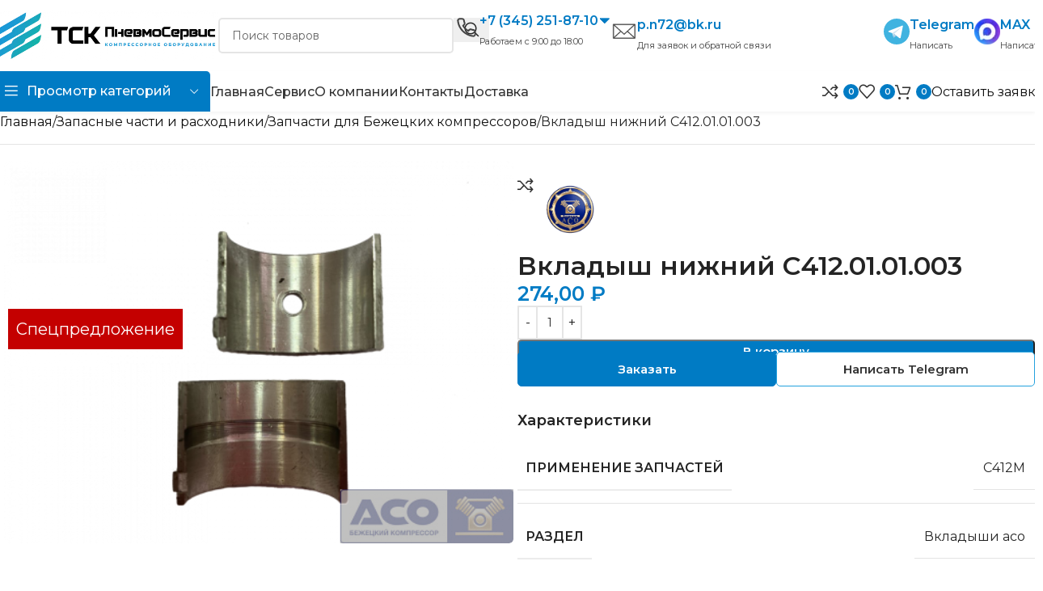

--- FILE ---
content_type: text/css
request_url: https://pnevmoservice.com/wp-content/uploads/elementor/css/post-190628.css?ver=1767452344
body_size: 1369
content:
.elementor-190628 .elementor-element.elementor-element-71234d8{--display:flex;--flex-direction:row;--container-widget-width:calc( ( 1 - var( --container-widget-flex-grow ) ) * 100% );--container-widget-height:100%;--container-widget-flex-grow:1;--container-widget-align-self:stretch;--flex-wrap-mobile:wrap;--align-items:stretch;--gap:10px 10px;--row-gap:10px;--column-gap:10px;--margin-top:0px;--margin-bottom:0px;--margin-left:0px;--margin-right:0px;--padding-top:0px;--padding-bottom:0px;--padding-left:0px;--padding-right:0px;}.elementor-190628 .elementor-element.elementor-element-687c2cf{--display:flex;--justify-content:center;--overlay-opacity:0.5;--border-radius:9px 0px 0px 9px;--margin-top:0px;--margin-bottom:0px;--margin-left:0px;--margin-right:0px;--padding-top:25px;--padding-bottom:25px;--padding-left:25px;--padding-right:25px;}.elementor-190628 .elementor-element.elementor-element-687c2cf:not(.elementor-motion-effects-element-type-background), .elementor-190628 .elementor-element.elementor-element-687c2cf > .elementor-motion-effects-container > .elementor-motion-effects-layer{background-color:#007BC4;}.elementor-190628 .elementor-element.elementor-element-687c2cf::before, .elementor-190628 .elementor-element.elementor-element-687c2cf > .elementor-background-video-container::before, .elementor-190628 .elementor-element.elementor-element-687c2cf > .e-con-inner > .elementor-background-video-container::before, .elementor-190628 .elementor-element.elementor-element-687c2cf > .elementor-background-slideshow::before, .elementor-190628 .elementor-element.elementor-element-687c2cf > .e-con-inner > .elementor-background-slideshow::before, .elementor-190628 .elementor-element.elementor-element-687c2cf > .elementor-motion-effects-container > .elementor-motion-effects-layer::before{--background-overlay:'';}.elementor-190628 .elementor-element.elementor-element-9faa190 .elementor-heading-title{font-size:22px;font-weight:700;color:#FFFFFF;}.elementor-190628 .elementor-element.elementor-element-ca02e9b{width:var( --container-widget-width, 110.345% );max-width:110.345%;--container-widget-width:110.345%;--container-widget-flex-grow:0;}.elementor-190628 .elementor-element.elementor-element-ca02e9b.elementor-element{--flex-grow:0;--flex-shrink:0;}.elementor-190628 .elementor-element.elementor-element-ca02e9b .wd-text-block{font-size:16px;font-weight:400;color:#FFFFFF;}.elementor-190628 .elementor-element.elementor-element-ec1b075{--display:flex;--margin-top:0px;--margin-bottom:0px;--margin-left:0px;--margin-right:0px;--padding-top:25px;--padding-bottom:25px;--padding-left:25px;--padding-right:25px;}.elementor-190628 .elementor-element.elementor-element-e710dd8{margin:0px 0px calc(var(--kit-widget-spacing, 0px) + 0px) 0px;padding:0px 0px 0px 0px;--e-form-steps-indicators-spacing:20px;--e-form-steps-indicator-padding:30px;--e-form-steps-indicator-inactive-secondary-color:#ffffff;--e-form-steps-indicator-active-secondary-color:#ffffff;--e-form-steps-indicator-completed-secondary-color:#ffffff;--e-form-steps-divider-width:1px;--e-form-steps-divider-gap:10px;}.elementor-190628 .elementor-element.elementor-element-e710dd8 .elementor-field-group{padding-right:calc( 10px/2 );padding-left:calc( 10px/2 );margin-bottom:10px;}.elementor-190628 .elementor-element.elementor-element-e710dd8 .elementor-form-fields-wrapper{margin-left:calc( -10px/2 );margin-right:calc( -10px/2 );margin-bottom:-10px;}.elementor-190628 .elementor-element.elementor-element-e710dd8 .elementor-field-group.recaptcha_v3-bottomleft, .elementor-190628 .elementor-element.elementor-element-e710dd8 .elementor-field-group.recaptcha_v3-bottomright{margin-bottom:0;}body.rtl .elementor-190628 .elementor-element.elementor-element-e710dd8 .elementor-labels-inline .elementor-field-group > label{padding-left:0px;}body:not(.rtl) .elementor-190628 .elementor-element.elementor-element-e710dd8 .elementor-labels-inline .elementor-field-group > label{padding-right:0px;}body .elementor-190628 .elementor-element.elementor-element-e710dd8 .elementor-labels-above .elementor-field-group > label{padding-bottom:0px;}.elementor-190628 .elementor-element.elementor-element-e710dd8 .elementor-field-type-html{padding-bottom:3px;}.elementor-190628 .elementor-element.elementor-element-e710dd8 .elementor-field-group .elementor-field:not(.elementor-select-wrapper){background-color:#ffffff;border-color:#D8D8D8;}.elementor-190628 .elementor-element.elementor-element-e710dd8 .elementor-field-group .elementor-select-wrapper select{background-color:#ffffff;border-color:#D8D8D8;}.elementor-190628 .elementor-element.elementor-element-e710dd8 .elementor-field-group .elementor-select-wrapper::before{color:#D8D8D8;}.elementor-190628 .elementor-element.elementor-element-e710dd8 .elementor-button{font-size:16px;font-weight:400;text-transform:none;border-radius:5px 5px 5px 5px;}.elementor-190628 .elementor-element.elementor-element-e710dd8 .e-form__buttons__wrapper__button-next{background-color:#007BC4;color:#ffffff;}.elementor-190628 .elementor-element.elementor-element-e710dd8 .elementor-button[type="submit"]{background-color:#007BC4;color:#ffffff;}.elementor-190628 .elementor-element.elementor-element-e710dd8 .elementor-button[type="submit"] svg *{fill:#ffffff;}.elementor-190628 .elementor-element.elementor-element-e710dd8 .e-form__buttons__wrapper__button-previous{color:#ffffff;}.elementor-190628 .elementor-element.elementor-element-e710dd8 .e-form__buttons__wrapper__button-next:hover{color:#ffffff;}.elementor-190628 .elementor-element.elementor-element-e710dd8 .elementor-button[type="submit"]:hover{color:#ffffff;}.elementor-190628 .elementor-element.elementor-element-e710dd8 .elementor-button[type="submit"]:hover svg *{fill:#ffffff;}.elementor-190628 .elementor-element.elementor-element-e710dd8 .e-form__buttons__wrapper__button-previous:hover{color:#ffffff;}#elementor-popup-modal-190628{background-color:rgba(0,0,0,.8);justify-content:center;align-items:center;pointer-events:all;}#elementor-popup-modal-190628 .dialog-message{width:835px;height:auto;}#elementor-popup-modal-190628 .dialog-close-button{display:flex;}#elementor-popup-modal-190628 .dialog-widget-content{border-radius:10px 10px 10px 10px;box-shadow:2px 8px 23px 3px rgba(0,0,0,0.2);}@media(max-width:1024px){.elementor-190628 .elementor-element.elementor-element-687c2cf{--padding-top:10px;--padding-bottom:10px;--padding-left:10px;--padding-right:10px;}.elementor-190628 .elementor-element.elementor-element-ec1b075{--padding-top:10px;--padding-bottom:10px;--padding-left:10px;--padding-right:10px;}}@media(max-width:1024px) and (min-width:768px){.elementor-190628 .elementor-element.elementor-element-687c2cf{--width:100%;}.elementor-190628 .elementor-element.elementor-element-ec1b075{--width:100%;}}@media(max-width:767px){.elementor-190628 .elementor-element.elementor-element-687c2cf{--border-radius:0px 0px 0px 0px;--padding-top:20px;--padding-bottom:20px;--padding-left:5px;--padding-right:5px;}.elementor-190628 .elementor-element.elementor-element-9faa190 .elementor-heading-title{font-size:20px;}.elementor-190628 .elementor-element.elementor-element-ca02e9b .wd-text-block{max-width:1000px;font-size:14px;}.elementor-190628 .elementor-element.elementor-element-ec1b075{--margin-top:0px;--margin-bottom:0px;--margin-left:0px;--margin-right:0px;--padding-top:0px;--padding-bottom:0px;--padding-left:25px;--padding-right:25px;}}/* Start custom CSS for form, class: .elementor-element-e710dd8 */.custom-accept{
    font-size: 12px;
    line-height: 14px;
}/* End custom CSS */

--- FILE ---
content_type: text/css
request_url: https://pnevmoservice.com/wp-content/uploads/elementor/css/post-163600.css?ver=1767452344
body_size: 1031
content:
.elementor-163600 .elementor-element.elementor-element-4844782{--display:flex;--flex-direction:column;--container-widget-width:100%;--container-widget-height:initial;--container-widget-flex-grow:0;--container-widget-align-self:initial;--flex-wrap-mobile:wrap;border-style:solid;--border-style:solid;border-color:#00000014;--border-color:#00000014;}.elementor-163600 .elementor-element.elementor-element-f1bc3fc .elementor-heading-title{font-weight:600;}.elementor-163600 .elementor-element.elementor-element-3400711 .elementor-icon-list-icon i{transition:color 0.3s;}.elementor-163600 .elementor-element.elementor-element-3400711 .elementor-icon-list-icon svg{transition:fill 0.3s;}.elementor-163600 .elementor-element.elementor-element-3400711{--e-icon-list-icon-size:14px;--icon-vertical-offset:0px;}.elementor-163600 .elementor-element.elementor-element-3400711 .elementor-icon-list-item > .elementor-icon-list-text, .elementor-163600 .elementor-element.elementor-element-3400711 .elementor-icon-list-item > a{font-weight:500;}.elementor-163600 .elementor-element.elementor-element-3400711 .elementor-icon-list-text{color:#444444;transition:color 0.3s;}.elementor-163600 .elementor-element.elementor-element-66423eb{--display:flex;--flex-direction:column;--container-widget-width:100%;--container-widget-height:initial;--container-widget-flex-grow:0;--container-widget-align-self:initial;--flex-wrap-mobile:wrap;border-style:solid;--border-style:solid;border-color:#00000014;--border-color:#00000014;}.elementor-163600 .elementor-element.elementor-element-7d6e8d8 .elementor-heading-title{font-weight:600;}.elementor-163600 .elementor-element.elementor-element-46b7ccc .elementor-icon-list-icon i{transition:color 0.3s;}.elementor-163600 .elementor-element.elementor-element-46b7ccc .elementor-icon-list-icon svg{transition:fill 0.3s;}.elementor-163600 .elementor-element.elementor-element-46b7ccc{--e-icon-list-icon-size:14px;--icon-vertical-offset:0px;}.elementor-163600 .elementor-element.elementor-element-46b7ccc .elementor-icon-list-item > .elementor-icon-list-text, .elementor-163600 .elementor-element.elementor-element-46b7ccc .elementor-icon-list-item > a{font-weight:500;}.elementor-163600 .elementor-element.elementor-element-46b7ccc .elementor-icon-list-text{color:#444444;transition:color 0.3s;}.elementor-163600 .elementor-element.elementor-element-ce0341e{--display:flex;--flex-direction:column;--container-widget-width:100%;--container-widget-height:initial;--container-widget-flex-grow:0;--container-widget-align-self:initial;--flex-wrap-mobile:wrap;border-style:solid;--border-style:solid;border-color:#00000014;--border-color:#00000014;}.elementor-163600 .elementor-element.elementor-element-475d788 .elementor-heading-title{font-weight:600;}.elementor-163600 .elementor-element.elementor-element-2548215 .elementor-icon-list-icon i{transition:color 0.3s;}.elementor-163600 .elementor-element.elementor-element-2548215 .elementor-icon-list-icon svg{transition:fill 0.3s;}.elementor-163600 .elementor-element.elementor-element-2548215{--e-icon-list-icon-size:14px;--icon-vertical-offset:0px;}.elementor-163600 .elementor-element.elementor-element-2548215 .elementor-icon-list-item > .elementor-icon-list-text, .elementor-163600 .elementor-element.elementor-element-2548215 .elementor-icon-list-item > a{font-weight:500;}.elementor-163600 .elementor-element.elementor-element-2548215 .elementor-icon-list-text{color:#444444;transition:color 0.3s;}#elementor-popup-modal-163600{background-color:rgba(0,0,0,.8);justify-content:center;align-items:center;pointer-events:all;}#elementor-popup-modal-163600 .dialog-message{width:640px;height:auto;}#elementor-popup-modal-163600 .dialog-close-button{display:flex;}#elementor-popup-modal-163600 .dialog-widget-content{box-shadow:2px 8px 23px 3px rgba(0,0,0,0.2);}@media(max-width:767px){.elementor-163600 .elementor-element.elementor-element-4844782{border-width:0px 0px 1px 0px;--border-top-width:0px;--border-right-width:0px;--border-bottom-width:1px;--border-left-width:0px;--margin-top:0px;--margin-bottom:0px;--margin-left:0px;--margin-right:0px;--padding-top:30px;--padding-bottom:30px;--padding-left:10px;--padding-right:10px;}.elementor-163600 .elementor-element.elementor-element-f1bc3fc{text-align:start;}.elementor-163600 .elementor-element.elementor-element-f1bc3fc .elementor-heading-title{font-size:14px;}.elementor-163600 .elementor-element.elementor-element-3400711 .elementor-icon-list-items:not(.elementor-inline-items) .elementor-icon-list-item:not(:last-child){padding-block-end:calc(10px/2);}.elementor-163600 .elementor-element.elementor-element-3400711 .elementor-icon-list-items:not(.elementor-inline-items) .elementor-icon-list-item:not(:first-child){margin-block-start:calc(10px/2);}.elementor-163600 .elementor-element.elementor-element-3400711 .elementor-icon-list-items.elementor-inline-items .elementor-icon-list-item{margin-inline:calc(10px/2);}.elementor-163600 .elementor-element.elementor-element-3400711 .elementor-icon-list-items.elementor-inline-items{margin-inline:calc(-10px/2);}.elementor-163600 .elementor-element.elementor-element-3400711 .elementor-icon-list-items.elementor-inline-items .elementor-icon-list-item:after{inset-inline-end:calc(-10px/2);}.elementor-163600 .elementor-element.elementor-element-3400711{--e-icon-list-icon-size:15px;--e-icon-list-icon-align:center;--e-icon-list-icon-margin:0 calc(var(--e-icon-list-icon-size, 1em) * 0.125);--icon-vertical-align:center;}.elementor-163600 .elementor-element.elementor-element-3400711 .elementor-icon-list-item > .elementor-icon-list-text, .elementor-163600 .elementor-element.elementor-element-3400711 .elementor-icon-list-item > a{font-size:14px;}.elementor-163600 .elementor-element.elementor-element-66423eb{border-width:0px 0px 1px 0px;--border-top-width:0px;--border-right-width:0px;--border-bottom-width:1px;--border-left-width:0px;--margin-top:0px;--margin-bottom:0px;--margin-left:0px;--margin-right:0px;--padding-top:20px;--padding-bottom:20px;--padding-left:10px;--padding-right:10px;}.elementor-163600 .elementor-element.elementor-element-7d6e8d8{text-align:start;}.elementor-163600 .elementor-element.elementor-element-7d6e8d8 .elementor-heading-title{font-size:14px;}.elementor-163600 .elementor-element.elementor-element-46b7ccc .elementor-icon-list-items:not(.elementor-inline-items) .elementor-icon-list-item:not(:last-child){padding-block-end:calc(10px/2);}.elementor-163600 .elementor-element.elementor-element-46b7ccc .elementor-icon-list-items:not(.elementor-inline-items) .elementor-icon-list-item:not(:first-child){margin-block-start:calc(10px/2);}.elementor-163600 .elementor-element.elementor-element-46b7ccc .elementor-icon-list-items.elementor-inline-items .elementor-icon-list-item{margin-inline:calc(10px/2);}.elementor-163600 .elementor-element.elementor-element-46b7ccc .elementor-icon-list-items.elementor-inline-items{margin-inline:calc(-10px/2);}.elementor-163600 .elementor-element.elementor-element-46b7ccc .elementor-icon-list-items.elementor-inline-items .elementor-icon-list-item:after{inset-inline-end:calc(-10px/2);}.elementor-163600 .elementor-element.elementor-element-46b7ccc{--e-icon-list-icon-size:15px;--e-icon-list-icon-align:center;--e-icon-list-icon-margin:0 calc(var(--e-icon-list-icon-size, 1em) * 0.125);--icon-vertical-align:center;}.elementor-163600 .elementor-element.elementor-element-46b7ccc .elementor-icon-list-item > .elementor-icon-list-text, .elementor-163600 .elementor-element.elementor-element-46b7ccc .elementor-icon-list-item > a{font-size:14px;}.elementor-163600 .elementor-element.elementor-element-ce0341e{border-width:0px 0px 1px 0px;--border-top-width:0px;--border-right-width:0px;--border-bottom-width:1px;--border-left-width:0px;--margin-top:0px;--margin-bottom:0px;--margin-left:0px;--margin-right:0px;--padding-top:20px;--padding-bottom:20px;--padding-left:10px;--padding-right:10px;}.elementor-163600 .elementor-element.elementor-element-475d788{text-align:start;}.elementor-163600 .elementor-element.elementor-element-475d788 .elementor-heading-title{font-size:14px;}.elementor-163600 .elementor-element.elementor-element-2548215 .elementor-icon-list-items:not(.elementor-inline-items) .elementor-icon-list-item:not(:last-child){padding-block-end:calc(10px/2);}.elementor-163600 .elementor-element.elementor-element-2548215 .elementor-icon-list-items:not(.elementor-inline-items) .elementor-icon-list-item:not(:first-child){margin-block-start:calc(10px/2);}.elementor-163600 .elementor-element.elementor-element-2548215 .elementor-icon-list-items.elementor-inline-items .elementor-icon-list-item{margin-inline:calc(10px/2);}.elementor-163600 .elementor-element.elementor-element-2548215 .elementor-icon-list-items.elementor-inline-items{margin-inline:calc(-10px/2);}.elementor-163600 .elementor-element.elementor-element-2548215 .elementor-icon-list-items.elementor-inline-items .elementor-icon-list-item:after{inset-inline-end:calc(-10px/2);}.elementor-163600 .elementor-element.elementor-element-2548215{--e-icon-list-icon-size:15px;--e-icon-list-icon-align:center;--e-icon-list-icon-margin:0 calc(var(--e-icon-list-icon-size, 1em) * 0.125);--icon-vertical-align:center;}.elementor-163600 .elementor-element.elementor-element-2548215 .elementor-icon-list-item > .elementor-icon-list-text, .elementor-163600 .elementor-element.elementor-element-2548215 .elementor-icon-list-item > a{font-size:14px;}#elementor-popup-modal-163600 .dialog-widget-content{border-radius:5px 5px 5px 5px;}}

--- FILE ---
content_type: text/css
request_url: https://pnevmoservice.com/wp-content/uploads/elementor/css/post-163043.css?ver=1767452344
body_size: 812
content:
.elementor-163043 .elementor-element.elementor-element-15d690eb{--display:flex;--min-height:250px;--flex-direction:column;--container-widget-width:calc( ( 1 - var( --container-widget-flex-grow ) ) * 100% );--container-widget-height:initial;--container-widget-flex-grow:0;--container-widget-align-self:initial;--flex-wrap-mobile:wrap;--justify-content:center;--align-items:center;--gap:5px 5px;--row-gap:5px;--column-gap:5px;border-style:none;--border-style:none;--border-radius:0px 0px 0px 0px;--margin-top:0px;--margin-bottom:0px;--margin-left:0px;--margin-right:0px;--padding-top:0px;--padding-bottom:0px;--padding-left:0px;--padding-right:0px;}.elementor-163043 .elementor-element.elementor-element-6142d139{--display:flex;--flex-direction:row;--container-widget-width:calc( ( 1 - var( --container-widget-flex-grow ) ) * 100% );--container-widget-height:100%;--container-widget-flex-grow:1;--container-widget-align-self:stretch;--flex-wrap-mobile:wrap;--justify-content:center;--align-items:flex-start;--padding-top:0px;--padding-bottom:0px;--padding-left:0px;--padding-right:0px;}.elementor-163043 .elementor-element.elementor-element-7da6b896 .elementor-button{background-color:#007BC4;font-family:"Medium 500", Sans-serif;font-size:16px;font-weight:500;border-radius:5px 5px 5px 5px;padding:15px 15px 15px 15px;}.elementor-163043 .elementor-element.elementor-element-7da6b896 .elementor-button:hover, .elementor-163043 .elementor-element.elementor-element-7da6b896 .elementor-button:focus{background-color:#025A8F;}.elementor-163043 .elementor-element.elementor-element-7da6b896{margin:0px 0px calc(var(--kit-widget-spacing, 0px) + 0px) 0px;padding:0px 0px 0px 0px;}.elementor-163043 .elementor-element.elementor-element-7da6b896 .elementor-button-content-wrapper{flex-direction:row;}.elementor-163043 .elementor-element.elementor-element-f20a834 .elementor-button{background-color:#007BC4;font-family:"Medium 500", Sans-serif;font-size:16px;font-weight:500;border-radius:5px 5px 5px 5px;padding:15px 32px 15px 32px;}.elementor-163043 .elementor-element.elementor-element-f20a834 .elementor-button:hover, .elementor-163043 .elementor-element.elementor-element-f20a834 .elementor-button:focus{background-color:#025A8F;}.elementor-163043 .elementor-element.elementor-element-f20a834{margin:0px 0px calc(var(--kit-widget-spacing, 0px) + 0px) 0px;padding:0px 0px 0px 0px;}.elementor-163043 .elementor-element.elementor-element-f20a834 .elementor-button-content-wrapper{flex-direction:row;}#elementor-popup-modal-163043{background-color:rgba(0,0,0,.8);justify-content:center;align-items:center;pointer-events:all;}#elementor-popup-modal-163043 .dialog-message{width:640px;height:auto;}#elementor-popup-modal-163043 .dialog-close-button{display:flex;}#elementor-popup-modal-163043 .dialog-widget-content{border-radius:5px 5px 5px 5px;box-shadow:2px 8px 23px 3px rgba(0,0,0,0.2);}@media(max-width:1024px) and (min-width:768px){.elementor-163043 .elementor-element.elementor-element-15d690eb{--content-width:1600px;}}@media(max-width:1024px){.elementor-163043 .elementor-element.elementor-element-15d690eb{--flex-direction:column;--container-widget-width:100%;--container-widget-height:initial;--container-widget-flex-grow:0;--container-widget-align-self:initial;--flex-wrap-mobile:wrap;}}@media(max-width:767px){.elementor-163043 .elementor-element.elementor-element-15d690eb{--border-radius:0px 0px 0px 0px;--margin-top:0px;--margin-bottom:0px;--margin-left:0px;--margin-right:0px;--padding-top:0px;--padding-bottom:0px;--padding-left:0px;--padding-right:0px;}.elementor-163043 .elementor-element.elementor-element-6142d139{--justify-content:center;--align-items:center;--container-widget-width:calc( ( 1 - var( --container-widget-flex-grow ) ) * 100% );--gap:10px 10px;--row-gap:10px;--column-gap:10px;}.elementor-163043 .elementor-element.elementor-element-7da6b896 .elementor-button{font-size:14px;padding:15px 65px 15px 65px;}.elementor-163043 .elementor-element.elementor-element-f20a834 .elementor-button{font-size:14px;padding:15px 80px 15px 80px;}}

--- FILE ---
content_type: text/css
request_url: https://pnevmoservice.com/wp-content/uploads/elementor/css/post-143395.css?ver=1767452344
body_size: 1000
content:
.elementor-143395 .elementor-element.elementor-element-a45a12e > .elementor-container{max-width:1600px;}.elementor-143395 .elementor-element.elementor-element-a45a12e{margin:0px 0px 0px 0px;padding:0px 0px 0px 0px;}.elementor-143395 .elementor-element.elementor-element-43dd047 > .elementor-element-populated{border-style:solid;border-width:0px 1px 0px 0px;border-color:rgba(129,129,129,0.2);padding:20px 20px 10px 20px;}.elementor-143395 .elementor-element.elementor-element-3d6db4f .elementor-field-group{padding-right:calc( 10px/2 );padding-left:calc( 10px/2 );margin-bottom:10px;}.elementor-143395 .elementor-element.elementor-element-3d6db4f .elementor-form-fields-wrapper{margin-left:calc( -10px/2 );margin-right:calc( -10px/2 );margin-bottom:-10px;}.elementor-143395 .elementor-element.elementor-element-3d6db4f .elementor-field-group.recaptcha_v3-bottomleft, .elementor-143395 .elementor-element.elementor-element-3d6db4f .elementor-field-group.recaptcha_v3-bottomright{margin-bottom:0;}body.rtl .elementor-143395 .elementor-element.elementor-element-3d6db4f .elementor-labels-inline .elementor-field-group > label{padding-left:0px;}body:not(.rtl) .elementor-143395 .elementor-element.elementor-element-3d6db4f .elementor-labels-inline .elementor-field-group > label{padding-right:0px;}body .elementor-143395 .elementor-element.elementor-element-3d6db4f .elementor-labels-above .elementor-field-group > label{padding-bottom:0px;}.elementor-143395 .elementor-element.elementor-element-3d6db4f .elementor-field-type-html{padding-bottom:3px;}.elementor-143395 .elementor-element.elementor-element-3d6db4f .elementor-field-group .elementor-field:not(.elementor-select-wrapper){background-color:#ffffff;border-color:#D8D8D8;}.elementor-143395 .elementor-element.elementor-element-3d6db4f .elementor-field-group .elementor-select-wrapper select{background-color:#ffffff;border-color:#D8D8D8;}.elementor-143395 .elementor-element.elementor-element-3d6db4f .elementor-field-group .elementor-select-wrapper::before{color:#D8D8D8;}.elementor-143395 .elementor-element.elementor-element-3d6db4f .e-form__buttons__wrapper__button-next{background-color:#007BC4;color:#ffffff;}.elementor-143395 .elementor-element.elementor-element-3d6db4f .elementor-button[type="submit"]{background-color:#007BC4;color:#ffffff;}.elementor-143395 .elementor-element.elementor-element-3d6db4f .elementor-button[type="submit"] svg *{fill:#ffffff;}.elementor-143395 .elementor-element.elementor-element-3d6db4f .e-form__buttons__wrapper__button-previous{color:#ffffff;}.elementor-143395 .elementor-element.elementor-element-3d6db4f .e-form__buttons__wrapper__button-next:hover{color:#ffffff;}.elementor-143395 .elementor-element.elementor-element-3d6db4f .elementor-button[type="submit"]:hover{color:#ffffff;}.elementor-143395 .elementor-element.elementor-element-3d6db4f .elementor-button[type="submit"]:hover svg *{fill:#ffffff;}.elementor-143395 .elementor-element.elementor-element-3d6db4f .e-form__buttons__wrapper__button-previous:hover{color:#ffffff;}.elementor-143395 .elementor-element.elementor-element-3d6db4f .elementor-button{border-radius:5px 5px 5px 5px;}.elementor-143395 .elementor-element.elementor-element-3d6db4f{--e-form-steps-indicators-spacing:20px;--e-form-steps-indicator-padding:30px;--e-form-steps-indicator-inactive-secondary-color:#ffffff;--e-form-steps-indicator-active-secondary-color:#ffffff;--e-form-steps-indicator-completed-secondary-color:#ffffff;--e-form-steps-divider-width:1px;--e-form-steps-divider-gap:10px;}.elementor-143395 .elementor-element.elementor-element-cd9f07e{--divider-border-style:solid;--divider-color:#000;--divider-border-width:1px;}.elementor-143395 .elementor-element.elementor-element-cd9f07e .elementor-divider-separator{width:0%;}.elementor-143395 .elementor-element.elementor-element-cd9f07e .elementor-divider{padding-block-start:15px;padding-block-end:15px;}.elementor-143395 .elementor-element.elementor-element-94b742c > .elementor-element-populated{padding:20px 10px 10px 40px;}.elementor-143395 .elementor-element.elementor-element-a521bef{border-style:solid;border-width:0px 0px 1px 0px;border-color:rgba(129, 129, 129, 0.2);margin:0px 0px 30px 0px;}.elementor-143395 .elementor-element.elementor-element-4c636ad{width:var( --container-widget-width, 42.986% );max-width:42.986%;--container-widget-width:42.986%;--container-widget-flex-grow:0;}.elementor-143395 .elementor-element.elementor-element-4c636ad > .elementor-widget-container{margin:0px 0px 15px 0px;}#elementor-popup-modal-143395{background-color:rgba(0,0,0,.8);justify-content:center;align-items:center;pointer-events:all;}#elementor-popup-modal-143395 .dialog-message{width:880px;height:auto;}#elementor-popup-modal-143395 .dialog-close-button{display:flex;}#elementor-popup-modal-143395 .dialog-widget-content{border-radius:10px 10px 10px 10px;box-shadow:2px 8px 23px 3px rgba(0,0,0,0.2);}@media(max-width:1024px) and (min-width:768px){.elementor-143395 .elementor-element.elementor-element-43dd047{width:100%;}.elementor-143395 .elementor-element.elementor-element-94b742c{width:100%;}}@media(max-width:1024px){.elementor-143395 .elementor-element.elementor-element-43dd047 > .elementor-element-populated{padding:10px 10px 10px 10px;}.elementor-143395 .elementor-element.elementor-element-94b742c > .elementor-element-populated{padding:10px 10px 10px 10px;}}@media(max-width:767px){.elementor-143395 .elementor-element.elementor-element-cd9f07e .elementor-divider-separator{width:0%;}}

--- FILE ---
content_type: text/css
request_url: https://pnevmoservice.com/wp-content/uploads/elementor/css/post-133240.css?ver=1767452344
body_size: 1360
content:
.elementor-133240 .elementor-element.elementor-element-0fc9d29{--display:flex;--flex-direction:row;--container-widget-width:calc( ( 1 - var( --container-widget-flex-grow ) ) * 100% );--container-widget-height:100%;--container-widget-flex-grow:1;--container-widget-align-self:stretch;--flex-wrap-mobile:wrap;--align-items:stretch;--gap:10px 10px;--row-gap:10px;--column-gap:10px;--margin-top:0px;--margin-bottom:0px;--margin-left:0px;--margin-right:0px;--padding-top:0px;--padding-bottom:0px;--padding-left:0px;--padding-right:0px;}.elementor-133240 .elementor-element.elementor-element-741e9a2{--display:flex;--justify-content:center;--overlay-opacity:0.5;--border-radius:9px 0px 0px 9px;--margin-top:0px;--margin-bottom:0px;--margin-left:0px;--margin-right:0px;--padding-top:25px;--padding-bottom:25px;--padding-left:25px;--padding-right:25px;}.elementor-133240 .elementor-element.elementor-element-741e9a2:not(.elementor-motion-effects-element-type-background), .elementor-133240 .elementor-element.elementor-element-741e9a2 > .elementor-motion-effects-container > .elementor-motion-effects-layer{background-color:#007BC4;}.elementor-133240 .elementor-element.elementor-element-741e9a2::before, .elementor-133240 .elementor-element.elementor-element-741e9a2 > .elementor-background-video-container::before, .elementor-133240 .elementor-element.elementor-element-741e9a2 > .e-con-inner > .elementor-background-video-container::before, .elementor-133240 .elementor-element.elementor-element-741e9a2 > .elementor-background-slideshow::before, .elementor-133240 .elementor-element.elementor-element-741e9a2 > .e-con-inner > .elementor-background-slideshow::before, .elementor-133240 .elementor-element.elementor-element-741e9a2 > .elementor-motion-effects-container > .elementor-motion-effects-layer::before{--background-overlay:'';}.elementor-133240 .elementor-element.elementor-element-54913ec .elementor-heading-title{font-size:22px;font-weight:700;color:#FFFFFF;}.elementor-133240 .elementor-element.elementor-element-c952fa6 .elementor-heading-title{font-size:18px;font-weight:500;color:#FFFFFF;}.elementor-133240 .elementor-element.elementor-element-33c70b5{width:var( --container-widget-width, 110.345% );max-width:110.345%;--container-widget-width:110.345%;--container-widget-flex-grow:0;}.elementor-133240 .elementor-element.elementor-element-33c70b5.elementor-element{--flex-grow:0;--flex-shrink:0;}.elementor-133240 .elementor-element.elementor-element-33c70b5 .wd-text-block{font-size:16px;font-weight:400;color:#FFFFFF;}.elementor-133240 .elementor-element.elementor-element-53a22ef{--display:flex;--margin-top:0px;--margin-bottom:0px;--margin-left:0px;--margin-right:0px;--padding-top:25px;--padding-bottom:25px;--padding-left:25px;--padding-right:25px;}.elementor-133240 .elementor-element.elementor-element-72966ce{margin:0px 0px calc(var(--kit-widget-spacing, 0px) + 0px) 0px;padding:0px 0px 0px 0px;--e-form-steps-indicators-spacing:20px;--e-form-steps-indicator-padding:30px;--e-form-steps-indicator-inactive-secondary-color:#ffffff;--e-form-steps-indicator-active-secondary-color:#ffffff;--e-form-steps-indicator-completed-secondary-color:#ffffff;--e-form-steps-divider-width:1px;--e-form-steps-divider-gap:10px;}.elementor-133240 .elementor-element.elementor-element-72966ce .elementor-field-group{padding-right:calc( 10px/2 );padding-left:calc( 10px/2 );margin-bottom:10px;}.elementor-133240 .elementor-element.elementor-element-72966ce .elementor-form-fields-wrapper{margin-left:calc( -10px/2 );margin-right:calc( -10px/2 );margin-bottom:-10px;}.elementor-133240 .elementor-element.elementor-element-72966ce .elementor-field-group.recaptcha_v3-bottomleft, .elementor-133240 .elementor-element.elementor-element-72966ce .elementor-field-group.recaptcha_v3-bottomright{margin-bottom:0;}body.rtl .elementor-133240 .elementor-element.elementor-element-72966ce .elementor-labels-inline .elementor-field-group > label{padding-left:0px;}body:not(.rtl) .elementor-133240 .elementor-element.elementor-element-72966ce .elementor-labels-inline .elementor-field-group > label{padding-right:0px;}body .elementor-133240 .elementor-element.elementor-element-72966ce .elementor-labels-above .elementor-field-group > label{padding-bottom:0px;}.elementor-133240 .elementor-element.elementor-element-72966ce .elementor-field-type-html{padding-bottom:3px;}.elementor-133240 .elementor-element.elementor-element-72966ce .elementor-field-group .elementor-field:not(.elementor-select-wrapper){background-color:#ffffff;border-color:#D8D8D8;}.elementor-133240 .elementor-element.elementor-element-72966ce .elementor-field-group .elementor-select-wrapper select{background-color:#ffffff;border-color:#D8D8D8;}.elementor-133240 .elementor-element.elementor-element-72966ce .elementor-field-group .elementor-select-wrapper::before{color:#D8D8D8;}.elementor-133240 .elementor-element.elementor-element-72966ce .elementor-button{font-size:16px;font-weight:400;text-transform:none;border-radius:5px 5px 5px 5px;}.elementor-133240 .elementor-element.elementor-element-72966ce .e-form__buttons__wrapper__button-next{background-color:#007BC4;color:#ffffff;}.elementor-133240 .elementor-element.elementor-element-72966ce .elementor-button[type="submit"]{background-color:#007BC4;color:#ffffff;}.elementor-133240 .elementor-element.elementor-element-72966ce .elementor-button[type="submit"] svg *{fill:#ffffff;}.elementor-133240 .elementor-element.elementor-element-72966ce .e-form__buttons__wrapper__button-previous{color:#ffffff;}.elementor-133240 .elementor-element.elementor-element-72966ce .e-form__buttons__wrapper__button-next:hover{color:#ffffff;}.elementor-133240 .elementor-element.elementor-element-72966ce .elementor-button[type="submit"]:hover{color:#ffffff;}.elementor-133240 .elementor-element.elementor-element-72966ce .elementor-button[type="submit"]:hover svg *{fill:#ffffff;}.elementor-133240 .elementor-element.elementor-element-72966ce .e-form__buttons__wrapper__button-previous:hover{color:#ffffff;}#elementor-popup-modal-133240{background-color:rgba(0,0,0,.8);justify-content:center;align-items:center;pointer-events:all;}#elementor-popup-modal-133240 .dialog-message{width:835px;height:auto;}#elementor-popup-modal-133240 .dialog-close-button{display:flex;}#elementor-popup-modal-133240 .dialog-widget-content{border-radius:10px 10px 10px 10px;}@media(max-width:1024px){.elementor-133240 .elementor-element.elementor-element-741e9a2{--padding-top:10px;--padding-bottom:10px;--padding-left:10px;--padding-right:10px;}.elementor-133240 .elementor-element.elementor-element-53a22ef{--padding-top:10px;--padding-bottom:10px;--padding-left:10px;--padding-right:10px;}}@media(max-width:1024px) and (min-width:768px){.elementor-133240 .elementor-element.elementor-element-741e9a2{--width:100%;}.elementor-133240 .elementor-element.elementor-element-53a22ef{--width:100%;}}@media(max-width:767px){.elementor-133240 .elementor-element.elementor-element-741e9a2{--border-radius:0px 0px 0px 0px;--padding-top:20px;--padding-bottom:20px;--padding-left:5px;--padding-right:5px;}.elementor-133240 .elementor-element.elementor-element-54913ec .elementor-heading-title{font-size:20px;}.elementor-133240 .elementor-element.elementor-element-33c70b5 .wd-text-block{max-width:1000px;font-size:14px;}.elementor-133240 .elementor-element.elementor-element-53a22ef{--margin-top:0px;--margin-bottom:0px;--margin-left:0px;--margin-right:0px;--padding-top:0px;--padding-bottom:0px;--padding-left:25px;--padding-right:25px;}}/* Start custom CSS for form, class: .elementor-element-72966ce */.custom-accept{
    font-size: 12px;
    line-height: 14px;
}/* End custom CSS */

--- FILE ---
content_type: text/css
request_url: https://pnevmoservice.com/wp-content/uploads/elementor/css/post-133216.css?ver=1767452344
body_size: 1016
content:
.elementor-133216 .elementor-element.elementor-element-51f83293 > .elementor-element-populated{border-style:solid;border-width:0px 1px 0px 0px;border-color:rgba(129,129,129,0.2);padding:20px 40px 10px 10px;}.elementor-133216 .elementor-element.elementor-element-2d9e3b24 > .elementor-widget-container{margin:0px 0px 0px 8px;padding:0px 0px 0px 0px;}.elementor-133216 .elementor-element.elementor-element-44d7d72{margin:0px 0px calc(var(--kit-widget-spacing, 0px) + 0px) 10px;padding:0px 0px 0px 0px;--e-form-steps-indicators-spacing:20px;--e-form-steps-indicator-padding:30px;--e-form-steps-indicator-inactive-secondary-color:#ffffff;--e-form-steps-indicator-active-secondary-color:#ffffff;--e-form-steps-indicator-completed-secondary-color:#ffffff;--e-form-steps-divider-width:1px;--e-form-steps-divider-gap:10px;}.elementor-133216 .elementor-element.elementor-element-44d7d72 .elementor-field-group{padding-right:calc( 10px/2 );padding-left:calc( 10px/2 );margin-bottom:10px;}.elementor-133216 .elementor-element.elementor-element-44d7d72 .elementor-form-fields-wrapper{margin-left:calc( -10px/2 );margin-right:calc( -10px/2 );margin-bottom:-10px;}.elementor-133216 .elementor-element.elementor-element-44d7d72 .elementor-field-group.recaptcha_v3-bottomleft, .elementor-133216 .elementor-element.elementor-element-44d7d72 .elementor-field-group.recaptcha_v3-bottomright{margin-bottom:0;}body.rtl .elementor-133216 .elementor-element.elementor-element-44d7d72 .elementor-labels-inline .elementor-field-group > label{padding-left:0px;}body:not(.rtl) .elementor-133216 .elementor-element.elementor-element-44d7d72 .elementor-labels-inline .elementor-field-group > label{padding-right:0px;}body .elementor-133216 .elementor-element.elementor-element-44d7d72 .elementor-labels-above .elementor-field-group > label{padding-bottom:0px;}.elementor-133216 .elementor-element.elementor-element-44d7d72 .elementor-field-type-html{padding-bottom:0px;}.elementor-133216 .elementor-element.elementor-element-44d7d72 .elementor-field-group .elementor-field:not(.elementor-select-wrapper){background-color:#ffffff;border-color:#CCCCCC;}.elementor-133216 .elementor-element.elementor-element-44d7d72 .elementor-field-group .elementor-select-wrapper select{background-color:#ffffff;border-color:#CCCCCC;}.elementor-133216 .elementor-element.elementor-element-44d7d72 .elementor-field-group .elementor-select-wrapper::before{color:#CCCCCC;}.elementor-133216 .elementor-element.elementor-element-44d7d72 .e-form__buttons__wrapper__button-next{background-color:#333333;color:#ffffff;}.elementor-133216 .elementor-element.elementor-element-44d7d72 .elementor-button[type="submit"]{background-color:#333333;color:#ffffff;}.elementor-133216 .elementor-element.elementor-element-44d7d72 .elementor-button[type="submit"] svg *{fill:#ffffff;}.elementor-133216 .elementor-element.elementor-element-44d7d72 .e-form__buttons__wrapper__button-previous{color:#ffffff;}.elementor-133216 .elementor-element.elementor-element-44d7d72 .e-form__buttons__wrapper__button-next:hover{background-color:#BBBBBB;color:#333333;}.elementor-133216 .elementor-element.elementor-element-44d7d72 .elementor-button[type="submit"]:hover{background-color:#BBBBBB;color:#333333;}.elementor-133216 .elementor-element.elementor-element-44d7d72 .elementor-button[type="submit"]:hover svg *{fill:#333333;}.elementor-133216 .elementor-element.elementor-element-44d7d72 .e-form__buttons__wrapper__button-previous:hover{color:#ffffff;}.elementor-133216 .elementor-element.elementor-element-524d5100{--divider-border-style:solid;--divider-color:#000;--divider-border-width:1px;}.elementor-133216 .elementor-element.elementor-element-524d5100 .elementor-divider-separator{width:0%;}.elementor-133216 .elementor-element.elementor-element-524d5100 .elementor-divider{padding-block-start:15px;padding-block-end:15px;}.elementor-133216 .elementor-element.elementor-element-cd16ddd > .elementor-element-populated{padding:20px 10px 10px 40px;}.elementor-133216 .elementor-element.elementor-element-3c0cf7b9{border-style:solid;border-width:0px 0px 1px 0px;border-color:rgba(129, 129, 129, 0.2);margin:0px 0px 30px 0px;}.elementor-133216 .elementor-element.elementor-element-d568ba0{width:var( --container-widget-width, 42.986% );max-width:42.986%;--container-widget-width:42.986%;--container-widget-flex-grow:0;}.elementor-133216 .elementor-element.elementor-element-d568ba0 > .elementor-widget-container{margin:0px 0px 15px 0px;}#elementor-popup-modal-133216{background-color:rgba(0,0,0,.8);justify-content:center;align-items:center;pointer-events:all;}#elementor-popup-modal-133216 .dialog-message{width:1000px;height:auto;}#elementor-popup-modal-133216 .dialog-close-button{display:flex;}#elementor-popup-modal-133216 .dialog-widget-content{box-shadow:2px 8px 23px 3px rgba(0,0,0,0.2);}@media(max-width:1024px) and (min-width:768px){.elementor-133216 .elementor-element.elementor-element-51f83293{width:100%;}.elementor-133216 .elementor-element.elementor-element-cd16ddd{width:100%;}}@media(max-width:1024px){.elementor-133216 .elementor-element.elementor-element-51f83293 > .elementor-element-populated{padding:10px 10px 10px 10px;}.elementor-133216 .elementor-element.elementor-element-cd16ddd > .elementor-element-populated{padding:10px 10px 10px 10px;}}@media(max-width:767px){.elementor-133216 .elementor-element.elementor-element-524d5100 .elementor-divider-separator{width:0%;}}

--- FILE ---
content_type: text/css
request_url: https://pnevmoservice.com/wp-content/uploads/elementor/css/post-107827.css?ver=1767452344
body_size: 1416
content:
.elementor-107827 .elementor-element.elementor-element-dd9cf08{--display:flex;--flex-direction:row;--container-widget-width:calc( ( 1 - var( --container-widget-flex-grow ) ) * 100% );--container-widget-height:100%;--container-widget-flex-grow:1;--container-widget-align-self:stretch;--flex-wrap-mobile:wrap;--align-items:stretch;--gap:10px 10px;--row-gap:10px;--column-gap:10px;--margin-top:0px;--margin-bottom:0px;--margin-left:0px;--margin-right:0px;--padding-top:0px;--padding-bottom:0px;--padding-left:0px;--padding-right:0px;}.elementor-107827 .elementor-element.elementor-element-e1e1fca{--display:flex;--margin-top:0px;--margin-bottom:0px;--margin-left:0px;--margin-right:0px;--padding-top:25px;--padding-bottom:25px;--padding-left:25px;--padding-right:25px;}.elementor-107827 .elementor-element.elementor-element-bf4f6b0{margin:0px 0px calc(var(--kit-widget-spacing, 0px) + 0px) 0px;padding:0px 0px 0px 0px;--e-form-steps-indicators-spacing:20px;--e-form-steps-indicator-padding:30px;--e-form-steps-indicator-inactive-secondary-color:#ffffff;--e-form-steps-indicator-active-secondary-color:#ffffff;--e-form-steps-indicator-completed-secondary-color:#ffffff;--e-form-steps-divider-width:1px;--e-form-steps-divider-gap:10px;}.elementor-107827 .elementor-element.elementor-element-bf4f6b0 .elementor-field-group{padding-right:calc( 10px/2 );padding-left:calc( 10px/2 );margin-bottom:10px;}.elementor-107827 .elementor-element.elementor-element-bf4f6b0 .elementor-form-fields-wrapper{margin-left:calc( -10px/2 );margin-right:calc( -10px/2 );margin-bottom:-10px;}.elementor-107827 .elementor-element.elementor-element-bf4f6b0 .elementor-field-group.recaptcha_v3-bottomleft, .elementor-107827 .elementor-element.elementor-element-bf4f6b0 .elementor-field-group.recaptcha_v3-bottomright{margin-bottom:0;}body.rtl .elementor-107827 .elementor-element.elementor-element-bf4f6b0 .elementor-labels-inline .elementor-field-group > label{padding-left:0px;}body:not(.rtl) .elementor-107827 .elementor-element.elementor-element-bf4f6b0 .elementor-labels-inline .elementor-field-group > label{padding-right:0px;}body .elementor-107827 .elementor-element.elementor-element-bf4f6b0 .elementor-labels-above .elementor-field-group > label{padding-bottom:0px;}.elementor-107827 .elementor-element.elementor-element-bf4f6b0 .elementor-field-type-html{padding-bottom:3px;}.elementor-107827 .elementor-element.elementor-element-bf4f6b0 .elementor-field-group .elementor-field:not(.elementor-select-wrapper){background-color:#ffffff;border-color:#D8D8D8;}.elementor-107827 .elementor-element.elementor-element-bf4f6b0 .elementor-field-group .elementor-select-wrapper select{background-color:#ffffff;border-color:#D8D8D8;}.elementor-107827 .elementor-element.elementor-element-bf4f6b0 .elementor-field-group .elementor-select-wrapper::before{color:#D8D8D8;}.elementor-107827 .elementor-element.elementor-element-bf4f6b0 .elementor-button{font-size:16px;font-weight:400;text-transform:none;border-radius:5px 5px 5px 5px;}.elementor-107827 .elementor-element.elementor-element-bf4f6b0 .e-form__buttons__wrapper__button-next{color:#ffffff;}.elementor-107827 .elementor-element.elementor-element-bf4f6b0 .elementor-button[type="submit"]{color:#ffffff;}.elementor-107827 .elementor-element.elementor-element-bf4f6b0 .elementor-button[type="submit"] svg *{fill:#ffffff;}.elementor-107827 .elementor-element.elementor-element-bf4f6b0 .e-form__buttons__wrapper__button-previous{color:#ffffff;}.elementor-107827 .elementor-element.elementor-element-bf4f6b0 .e-form__buttons__wrapper__button-next:hover{color:#ffffff;}.elementor-107827 .elementor-element.elementor-element-bf4f6b0 .elementor-button[type="submit"]:hover{color:#ffffff;}.elementor-107827 .elementor-element.elementor-element-bf4f6b0 .elementor-button[type="submit"]:hover svg *{fill:#ffffff;}.elementor-107827 .elementor-element.elementor-element-bf4f6b0 .e-form__buttons__wrapper__button-previous:hover{color:#ffffff;}.elementor-107827 .elementor-element.elementor-element-244098f{width:var( --container-widget-width, 110.345% );max-width:110.345%;--container-widget-width:110.345%;--container-widget-flex-grow:0;}.elementor-107827 .elementor-element.elementor-element-244098f.elementor-element{--flex-grow:0;--flex-shrink:0;}.elementor-107827 .elementor-element.elementor-element-244098f .wd-text-block{font-size:10px;font-weight:200;text-transform:none;line-height:20px;color:#000000;}.elementor-107827 .elementor-element.elementor-element-90669c7{--display:flex;--justify-content:flex-start;--overlay-opacity:0.5;--border-radius:0px 5px 5px 0px;--margin-top:0px;--margin-bottom:0px;--margin-left:0px;--margin-right:0px;--padding-top:55px;--padding-bottom:25px;--padding-left:25px;--padding-right:25px;}.elementor-107827 .elementor-element.elementor-element-90669c7:not(.elementor-motion-effects-element-type-background), .elementor-107827 .elementor-element.elementor-element-90669c7 > .elementor-motion-effects-container > .elementor-motion-effects-layer{background-color:#007BC4;}.elementor-107827 .elementor-element.elementor-element-90669c7::before, .elementor-107827 .elementor-element.elementor-element-90669c7 > .elementor-background-video-container::before, .elementor-107827 .elementor-element.elementor-element-90669c7 > .e-con-inner > .elementor-background-video-container::before, .elementor-107827 .elementor-element.elementor-element-90669c7 > .elementor-background-slideshow::before, .elementor-107827 .elementor-element.elementor-element-90669c7 > .e-con-inner > .elementor-background-slideshow::before, .elementor-107827 .elementor-element.elementor-element-90669c7 > .elementor-motion-effects-container > .elementor-motion-effects-layer::before{--background-overlay:'';}.elementor-107827 .elementor-element.elementor-element-663ecc5 .elementor-heading-title{font-size:22px;font-weight:700;color:#FFFFFF;}.elementor-107827 .elementor-element.elementor-element-dcaaffa{width:var( --container-widget-width, 110.345% );max-width:110.345%;--container-widget-width:110.345%;--container-widget-flex-grow:0;}.elementor-107827 .elementor-element.elementor-element-dcaaffa.elementor-element{--flex-grow:0;--flex-shrink:0;}.elementor-107827 .elementor-element.elementor-element-dcaaffa .wd-text-block{font-size:16px;font-weight:400;color:#FFFFFF;}#elementor-popup-modal-107827{background-color:rgba(0,0,0,.8);justify-content:center;align-items:center;pointer-events:all;}#elementor-popup-modal-107827 .dialog-message{width:835px;height:auto;}#elementor-popup-modal-107827 .dialog-close-button{display:flex;}#elementor-popup-modal-107827 .dialog-widget-content{border-radius:5px 5px 5px 5px;box-shadow:2px 8px 23px 3px rgba(0,0,0,0.2);}#elementor-popup-modal-107827 .dialog-close-button i{color:#FFFFFF;}#elementor-popup-modal-107827 .dialog-close-button svg{fill:#FFFFFF;}@media(max-width:1024px){.elementor-107827 .elementor-element.elementor-element-e1e1fca{--padding-top:10px;--padding-bottom:10px;--padding-left:10px;--padding-right:10px;}.elementor-107827 .elementor-element.elementor-element-90669c7{--padding-top:10px;--padding-bottom:10px;--padding-left:10px;--padding-right:10px;}}@media(max-width:767px){.elementor-107827 .elementor-element.elementor-element-dd9cf08{--flex-direction:row-reverse;--container-widget-width:initial;--container-widget-height:100%;--container-widget-flex-grow:1;--container-widget-align-self:stretch;--flex-wrap-mobile:wrap-reverse;}.elementor-107827 .elementor-element.elementor-element-e1e1fca{--margin-top:15px;--margin-bottom:0px;--margin-left:0px;--margin-right:0px;--padding-top:0px;--padding-bottom:0px;--padding-left:25px;--padding-right:25px;}.elementor-107827 .elementor-element.elementor-element-244098f > .elementor-widget-container{margin:0px 0px 15px 0px;}.elementor-107827 .elementor-element.elementor-element-244098f .wd-text-block{max-width:1000px;font-size:8px;}.elementor-107827 .elementor-element.elementor-element-90669c7{--border-radius:5px 5px 0px 0px;--padding-top:40px;--padding-bottom:40px;--padding-left:5px;--padding-right:5px;}.elementor-107827 .elementor-element.elementor-element-663ecc5 .elementor-heading-title{font-size:20px;}.elementor-107827 .elementor-element.elementor-element-dcaaffa .wd-text-block{max-width:1000px;font-size:14px;}}@media(max-width:1024px) and (min-width:768px){.elementor-107827 .elementor-element.elementor-element-e1e1fca{--width:100%;}.elementor-107827 .elementor-element.elementor-element-90669c7{--width:100%;}}

--- FILE ---
content_type: text/css
request_url: https://pnevmoservice.com/wp-content/uploads/elementor/css/post-104750.css?ver=1767452344
body_size: 1517
content:
.elementor-104750 .elementor-element.elementor-element-e35e6c2{--display:flex;--flex-direction:row;--container-widget-width:calc( ( 1 - var( --container-widget-flex-grow ) ) * 100% );--container-widget-height:100%;--container-widget-flex-grow:1;--container-widget-align-self:stretch;--flex-wrap-mobile:wrap;--align-items:stretch;--gap:10px 10px;--row-gap:10px;--column-gap:10px;--margin-top:0px;--margin-bottom:0px;--margin-left:0px;--margin-right:0px;--padding-top:15px;--padding-bottom:15px;--padding-left:0px;--padding-right:0px;}.elementor-104750 .elementor-element.elementor-element-959bf96{--display:flex;}.elementor-104750 .elementor-element.elementor-element-959bf96:not(.elementor-motion-effects-element-type-background), .elementor-104750 .elementor-element.elementor-element-959bf96 > .elementor-motion-effects-container > .elementor-motion-effects-layer{background-image:url("https://pnevmoservice.com/wp-content/uploads/2023/01/ironmacc.jpg");background-position:center center;background-repeat:no-repeat;background-size:contain;}.elementor-104750 .elementor-element.elementor-element-959bf96.e-con{--flex-grow:0;--flex-shrink:0;}.elementor-104750 .elementor-element.elementor-element-aac9b9b{--display:flex;--gap:30px 30px;--row-gap:30px;--column-gap:30px;--padding-top:10%;--padding-bottom:10%;--padding-left:10%;--padding-right:10%;}.elementor-104750 .elementor-element.elementor-element-7f8dd48{text-align:center;}.elementor-104750 .elementor-element.elementor-element-7f8dd48 .elementor-heading-title{font-family:"Montserrat", Sans-serif;font-size:33px;font-weight:300;line-height:1.2em;color:#0F1319;}.elementor-104750 .elementor-element.elementor-element-e5f6406{text-align:center;font-family:"Montserrat", Sans-serif;font-size:16px;font-weight:300;font-style:normal;line-height:1.5em;color:#000000;}.elementor-104750 .elementor-element.elementor-element-fa24e4c{margin:0px 0px calc(var(--kit-widget-spacing, 0px) + 0px) 0px;--e-form-steps-indicators-spacing:30px;--e-form-steps-indicator-padding:40px;--e-form-steps-indicator-inactive-primary-color:#5659C7;--e-form-steps-indicator-inactive-secondary-color:#FFFFFF;--e-form-steps-indicator-active-primary-color:#FFFFFF;--e-form-steps-indicator-active-secondary-color:#5659C7;--e-form-steps-indicator-completed-primary-color:#FFFFFF;--e-form-steps-indicator-completed-secondary-color:#5659C7;--e-form-steps-divider-width:1px;--e-form-steps-divider-gap:15px;}.elementor-104750 .elementor-element.elementor-element-fa24e4c .elementor-field-group{padding-right:calc( 0px/2 );padding-left:calc( 0px/2 );margin-bottom:15px;}.elementor-104750 .elementor-element.elementor-element-fa24e4c .elementor-form-fields-wrapper{margin-left:calc( -0px/2 );margin-right:calc( -0px/2 );margin-bottom:-15px;}.elementor-104750 .elementor-element.elementor-element-fa24e4c .elementor-field-group.recaptcha_v3-bottomleft, .elementor-104750 .elementor-element.elementor-element-fa24e4c .elementor-field-group.recaptcha_v3-bottomright{margin-bottom:0;}body.rtl .elementor-104750 .elementor-element.elementor-element-fa24e4c .elementor-labels-inline .elementor-field-group > label{padding-left:0px;}body:not(.rtl) .elementor-104750 .elementor-element.elementor-element-fa24e4c .elementor-labels-inline .elementor-field-group > label{padding-right:0px;}body .elementor-104750 .elementor-element.elementor-element-fa24e4c .elementor-labels-above .elementor-field-group > label{padding-bottom:0px;}.elementor-104750 .elementor-element.elementor-element-fa24e4c .elementor-field-group > label, .elementor-104750 .elementor-element.elementor-element-fa24e4c .elementor-field-subgroup label{color:#0F1319;}.elementor-104750 .elementor-element.elementor-element-fa24e4c .elementor-field-group > label{font-family:"Rubik", Sans-serif;font-size:15px;font-weight:300;font-style:normal;line-height:1.5em;}.elementor-104750 .elementor-element.elementor-element-fa24e4c .elementor-field-type-html{padding-bottom:0px;color:#0F1319;font-family:"Rubik", Sans-serif;font-size:15px;font-weight:300;font-style:normal;line-height:1.5em;}.elementor-104750 .elementor-element.elementor-element-fa24e4c .elementor-field-group .elementor-field{color:#000000;}.elementor-104750 .elementor-element.elementor-element-fa24e4c .elementor-field-group .elementor-field, .elementor-104750 .elementor-element.elementor-element-fa24e4c .elementor-field-subgroup label{font-family:"Rubik", Sans-serif;font-size:15px;font-weight:300;font-style:normal;line-height:1.5em;}.elementor-104750 .elementor-element.elementor-element-fa24e4c .elementor-field-group .elementor-field:not(.elementor-select-wrapper){background-color:#FFFFFF00;border-color:#BBBBBB;border-radius:0px 0px 0px 0px;}.elementor-104750 .elementor-element.elementor-element-fa24e4c .elementor-field-group .elementor-select-wrapper select{background-color:#FFFFFF00;border-color:#BBBBBB;border-radius:0px 0px 0px 0px;}.elementor-104750 .elementor-element.elementor-element-fa24e4c .elementor-field-group .elementor-select-wrapper::before{color:#BBBBBB;}.elementor-104750 .elementor-element.elementor-element-fa24e4c .elementor-button{font-family:"Rubik", Sans-serif;font-size:16px;font-weight:300;text-transform:capitalize;font-style:normal;line-height:1em;border-radius:0px 0px 0px 0px;padding:15px 0px 15px 0px;}.elementor-104750 .elementor-element.elementor-element-fa24e4c .e-form__buttons__wrapper__button-next{background-color:#007BC4;color:#FFFAF5;}.elementor-104750 .elementor-element.elementor-element-fa24e4c .elementor-button[type="submit"]{background-color:#007BC4;color:#FFFAF5;}.elementor-104750 .elementor-element.elementor-element-fa24e4c .elementor-button[type="submit"] svg *{fill:#FFFAF5;}.elementor-104750 .elementor-element.elementor-element-fa24e4c .e-form__buttons__wrapper__button-next:hover{background-color:#003758;}.elementor-104750 .elementor-element.elementor-element-fa24e4c .elementor-button[type="submit"]:hover{background-color:#003758;}.elementor-104750 .elementor-element.elementor-element-fa24e4c .elementor-message{font-family:"Rubik", Sans-serif;font-size:15px;font-weight:300;font-style:normal;line-height:1.5em;}.elementor-104750 .elementor-element.elementor-element-fa24e4c .elementor-message.elementor-message-success{color:#0F1319;}.elementor-104750 .elementor-element.elementor-element-fa24e4c .elementor-message.elementor-message-danger{color:#5659C7;}.elementor-104750 .elementor-element.elementor-element-fa24e4c .elementor-message.elementor-help-inline{color:#0F1319;}.elementor-104750 .elementor-element.elementor-element-fa24e4c .e-form__indicators__indicator, .elementor-104750 .elementor-element.elementor-element-fa24e4c .e-form__indicators__indicator__label{font-family:"Rubik", Sans-serif;font-size:16px;font-weight:300;text-transform:capitalize;font-style:normal;line-height:1em;}#elementor-popup-modal-104750 .dialog-widget-content{animation-duration:0.5s;box-shadow:2px 8px 23px 3px rgba(0,0,0,0.2);}#elementor-popup-modal-104750{background-color:#00000078;justify-content:center;align-items:center;pointer-events:all;}#elementor-popup-modal-104750 .dialog-message{width:830px;height:auto;}#elementor-popup-modal-104750 .dialog-close-button{display:flex;}#elementor-popup-modal-104750 .dialog-close-button i{color:#0F1319;}#elementor-popup-modal-104750 .dialog-close-button svg{fill:#0F1319;}#elementor-popup-modal-104750 .dialog-close-button:hover i{color:#5659C7;}@media(min-width:768px){.elementor-104750 .elementor-element.elementor-element-959bf96{--width:36.9%;}}@media(max-width:1024px) and (min-width:768px){.elementor-104750 .elementor-element.elementor-element-959bf96{--width:100%;}}@media(max-width:1024px){.elementor-104750 .elementor-element.elementor-element-959bf96:not(.elementor-motion-effects-element-type-background), .elementor-104750 .elementor-element.elementor-element-959bf96 > .elementor-motion-effects-container > .elementor-motion-effects-layer{background-position:0px -200px;background-repeat:no-repeat;background-size:cover;}.elementor-104750 .elementor-element.elementor-element-aac9b9b{--padding-top:5%;--padding-bottom:5%;--padding-left:5%;--padding-right:5%;}.elementor-104750 .elementor-element.elementor-element-7f8dd48{text-align:center;}.elementor-104750 .elementor-element.elementor-element-7f8dd48 .elementor-heading-title{font-size:28px;}.elementor-104750 .elementor-element.elementor-element-e5f6406{text-align:center;}#elementor-popup-modal-104750 .dialog-message{width:720px;}}@media(max-width:767px){.elementor-104750 .elementor-element.elementor-element-959bf96:not(.elementor-motion-effects-element-type-background), .elementor-104750 .elementor-element.elementor-element-959bf96 > .elementor-motion-effects-container > .elementor-motion-effects-layer{background-position:top center;}.elementor-104750 .elementor-element.elementor-element-aac9b9b{--padding-top:10%;--padding-bottom:10%;--padding-left:10%;--padding-right:10%;}.elementor-104750 .elementor-element.elementor-element-7f8dd48{text-align:center;}.elementor-104750 .elementor-element.elementor-element-7f8dd48 .elementor-heading-title{font-size:25px;}}

--- FILE ---
content_type: text/css
request_url: https://pnevmoservice.com/wp-content/uploads/2025/12/xts-header_895772-1766471609.css?ver=8.2.7
body_size: 937
content:
:root{
	--wd-top-bar-h: .00001px;
	--wd-top-bar-sm-h: .00001px;
	--wd-top-bar-sticky-h: .00001px;
	--wd-top-bar-brd-w: .00001px;

	--wd-header-general-h: 88px;
	--wd-header-general-sm-h: 55px;
	--wd-header-general-sticky-h: .00001px;
	--wd-header-general-brd-w: .00001px;

	--wd-header-bottom-h: 50px;
	--wd-header-bottom-sm-h: .00001px;
	--wd-header-bottom-sticky-h: .00001px;
	--wd-header-bottom-brd-w: .00001px;

	--wd-header-clone-h: .00001px;

	--wd-header-brd-w: calc(var(--wd-top-bar-brd-w) + var(--wd-header-general-brd-w) + var(--wd-header-bottom-brd-w));
	--wd-header-h: calc(var(--wd-top-bar-h) + var(--wd-header-general-h) + var(--wd-header-bottom-h) + var(--wd-header-brd-w));
	--wd-header-sticky-h: calc(var(--wd-top-bar-sticky-h) + var(--wd-header-general-sticky-h) + var(--wd-header-bottom-sticky-h) + var(--wd-header-clone-h) + var(--wd-header-brd-w));
	--wd-header-sm-h: calc(var(--wd-top-bar-sm-h) + var(--wd-header-general-sm-h) + var(--wd-header-bottom-sm-h) + var(--wd-header-brd-w));
}






.whb-header-bottom .wd-dropdown {
	margin-top: 5px;
}

.whb-header-bottom .wd-dropdown:after {
	height: 15px;
}



		
.whb-s1kyp8db2mthsf1ohjpl {
	--wd-form-brd-radius: 5px;
}
.whb-s1kyp8db2mthsf1ohjpl form.searchform {
	--wd-form-height: 44px;
}
.whb-s1kyp8db2mthsf1ohjpl.wd-search-form.wd-header-search-form .searchform {
	--wd-form-placeholder-color: rgba(102, 102, 102, 1);
	--wd-form-brd-color-focus: rgba(0, 123, 196, 1);
}
.whb-98o8to98yu0w7hzyjhmr.info-box-wrapper div.wd-info-box {
	--ib-icon-sp: 10px;
}
.whb-98o8to98yu0w7hzyjhmr .info-box-subtitle {
	font-weight: 500;
}
.whb-98o8to98yu0w7hzyjhmr .info-box-title {
	color: rgba(0, 123, 196, 1);
	font-weight: 600;
}
.whb-98o8to98yu0w7hzyjhmr .wd-info-box .info-box-title {
	font-size: 16px;
}
.whb-98o8to98yu0w7hzyjhmr .wd-info-box .info-box-content .info-box-title {
	line-height: 15px;
}
.whb-98o8to98yu0w7hzyjhmr .info-box-content .info-box-inner {
	color: rgba(68, 68, 68, 1);
	font-size: 11px;
}
.whb-oxvg48fjrzdgfhri4j73.info-box-wrapper div.wd-info-box {
	--ib-icon-sp: 10px;
}
.whb-oxvg48fjrzdgfhri4j73 .info-box-subtitle {
	font-weight: 500;
}
.whb-oxvg48fjrzdgfhri4j73 .info-box-title {
	color: rgba(0, 123, 196, 1);
	font-weight: 600;
}
.whb-oxvg48fjrzdgfhri4j73 .wd-info-box .info-box-title {
	font-size: 16px;
}
.whb-oxvg48fjrzdgfhri4j73 .wd-info-box .info-box-content .info-box-title {
	line-height: 15px;
}
.whb-oxvg48fjrzdgfhri4j73 .info-box-content .info-box-inner {
	color: rgba(68, 68, 68, 1);
	font-size: 11px;
}
.whb-ijrkqtc51zmlhghsbw31.info-box-wrapper div.wd-info-box {
	--ib-icon-sp: 10px;
}
.whb-ijrkqtc51zmlhghsbw31 .info-box-subtitle {
	font-weight: 500;
}
.whb-ijrkqtc51zmlhghsbw31 .info-box-title {
	color: rgba(0, 123, 196, 1);
	font-weight: 600;
}
.whb-ijrkqtc51zmlhghsbw31 .wd-info-box .info-box-title {
	font-size: 16px;
}
.whb-ijrkqtc51zmlhghsbw31 .wd-info-box .info-box-content .info-box-title {
	line-height: 15px;
}
.whb-ijrkqtc51zmlhghsbw31 .info-box-content .info-box-inner {
	color: rgba(68, 68, 68, 1);
	font-size: 11px;
}
.whb-ovbar6r80v5z6pr3rzc6.info-box-wrapper div.wd-info-box {
	--ib-icon-sp: 10px;
}
.whb-ovbar6r80v5z6pr3rzc6 .info-box-subtitle {
	font-weight: 500;
}
.whb-ovbar6r80v5z6pr3rzc6 .info-box-title {
	color: rgba(0, 123, 196, 1);
	font-weight: 600;
}
.whb-ovbar6r80v5z6pr3rzc6 .wd-info-box .info-box-title {
	font-size: 16px;
}
.whb-ovbar6r80v5z6pr3rzc6 .wd-info-box .info-box-content .info-box-title {
	line-height: 15px;
}
.whb-ovbar6r80v5z6pr3rzc6 .info-box-content .info-box-inner {
	color: rgba(68, 68, 68, 1);
	font-size: 11px;
}
.whb-row .whb-dwt4vgil8a4guulc49r0.wd-tools-element .wd-tools-inner, .whb-row .whb-dwt4vgil8a4guulc49r0.wd-tools-element > a > .wd-tools-icon {
	background-color: rgba(0, 123, 196, 1);
}
.whb-p2wz7kg1lovhclxonmx4 a:is(.btn-style-default, .btn-style-3d) {
	background-color: rgba(255, 255, 255, 1);
}
.whb-p2wz7kg1lovhclxonmx4 a:is(.btn-style-bordered, .btn-style-link) {
	border-color: rgba(255, 255, 255, 1);
}
.whb-pyf50nrqdufdc6ckljud {
	--wd-form-brd-radius: 5px;
}
.whb-pyf50nrqdufdc6ckljud form.searchform {
	--wd-form-height: 44px;
}.whb-v3pmh3ttjx0zu0apvkrp .menu-opener { background-color: rgba(0, 123, 196, 1); }.whb-v3pmh3ttjx0zu0apvkrp .menu-opener { border-bottom-width: 0px;border-bottom-style: solid;border-top-width: 0px;border-top-style: solid;border-left-width: 0px;border-left-style: solid;border-right-width: 0px;border-right-style: solid; }
.whb-r8ffela3g9gx8rr240p0 a:is(.btn-style-default, .btn-style-3d) {
	background-color: rgba(0, 123, 196, 1);
}
.whb-r8ffela3g9gx8rr240p0 a:is(.btn-style-bordered, .btn-style-link) {
	border-color: rgba(0, 123, 196, 1);
}
.whb-r8ffela3g9gx8rr240p0 a:is(.btn-style-bordered, .btn-style-default, .btn-style-3d):hover {
	background-color: rgba(0, 123, 196, 0.73);
}
.whb-r8ffela3g9gx8rr240p0 a:is(.btn-style-bordered, .btn-style-link):hover {
	border-color: rgba(0, 123, 196, 0.73);
}

--- FILE ---
content_type: text/css
request_url: https://pnevmoservice.com/wp-content/uploads/2025/08/xts-theme_settings_default-1754984262.css?ver=8.2.7
body_size: 1127
content:
@font-face {
	font-weight: normal;
	font-style: normal;
	font-family: "woodmart-font";
	src: url("//pnevmoservice.com/wp-content/themes/woodmart/fonts/woodmart-font-1-400.woff2?v=8.2.7") format("woff2");
	font-display:swap;
}

:root {
	--wd-text-font: "Montserrat", Arial, Helvetica, sans-serif;
	--wd-text-font-weight: 400;
	--wd-text-color: #242424;
	--wd-text-font-size: 16px;
	--wd-title-font: "Montserrat", Arial, Helvetica, sans-serif;
	--wd-title-font-weight: 600;
	--wd-title-transform: none;
	--wd-title-color: #242424;
	--wd-entities-title-font: "Montserrat", Arial, Helvetica, sans-serif;
	--wd-entities-title-font-weight: 400;
	--wd-entities-title-transform: none;
	--wd-entities-title-color: rgb(36,36,36);
	--wd-entities-title-color-hover: rgba(0, 0, 0, 0.56);
	--wd-alternative-font: "Montserrat", Arial, Helvetica, sans-serif;
	--wd-widget-title-font: "Montserrat", Arial, Helvetica, sans-serif;
	--wd-widget-title-font-weight: 500;
	--wd-widget-title-transform: none;
	--wd-widget-title-color: #242424;
	--wd-widget-title-font-size: 16px;
	--wd-header-el-font: "Montserrat", Arial, Helvetica, sans-serif;
	--wd-header-el-font-weight: 500;
	--wd-header-el-transform: none;
	--wd-header-el-font-size: 16px;
	--wd-primary-color: rgb(0,123,196);
	--wd-alternative-color: #fbbc34;
	--wd-link-color: rgb(15,15,15);
	--wd-link-color-hover: rgb(68,68,68);
	--btn-default-font-family: "Montserrat", Arial, Helvetica, sans-serif;
	--btn-default-font-weight: 500;
	--btn-default-transform: none;
	--btn-default-bgcolor: rgb(0,123,196);
	--btn-default-bgcolor-hover: rgb(0,100,200);
	--btn-accented-font-family: "Montserrat", Arial, Helvetica, sans-serif;
	--btn-accented-font-weight: 500;
	--btn-accented-transform: none;
	--btn-accented-bgcolor: rgb(0,123,196);
	--btn-accented-bgcolor-hover: rgb(0,100,200);
	--wd-form-brd-width: 2px;
	--notices-success-bg: rgb(238,238,34);
	--notices-success-color: #fff;
	--notices-warning-bg: #E0B252;
	--notices-warning-color: #fff;
}
.wd-popup.wd-age-verify {
	--wd-popup-width: 500px;
}
.wd-popup.wd-promo-popup {
	background-color: rgb(51,51,51);
	background-image: none;
	background-repeat: no-repeat;
	background-size: cover;
	background-position: center center;
	--wd-popup-width: 950px;
}
:is(.woodmart-woocommerce-layered-nav, .wd-product-category-filter) .wd-scroll-content {
	max-height: 400px;
}
.wd-page-title {
	background-color: #0a0a0a;
	background-image: none;
	background-size: cover;
	background-position: center center;
}
.wd-footer {
	background-color: rgb(10,10,10);
	background-image: none;
}
html .wd-nav-mobile > li > a {
	font-family: "Montserrat", Arial, Helvetica, sans-serif;
	font-weight: 500;
	font-size: 16px;
	text-transform: none;
	color: rgb(36,36,36);
}
html .wd-nav-mobile > li > a:hover, html .wd-nav-mobile > li.current-menu-item > a {
	color: rgb(0,123,196);
}
html .wd-dropdown-menu.wd-design-default .wd-sub-menu li a, html .wd-nav-mobile .wd-sub-menu li a {
	font-family: "Montserrat", Arial, Helvetica, sans-serif;
	font-weight: 500;
	font-size: 14px;
	text-transform: none;
	color: rgb(36,36,36);
}
.wd-popup.popup-quick-view {
	--wd-popup-width: 920px;
}
:root{
--wd-container-w: 1360px;
--wd-form-brd-radius: 5px;
--btn-default-color: #fff;
--btn-default-color-hover: #fff;
--btn-accented-color: #fff;
--btn-accented-color-hover: #fff;
--btn-default-brd-radius: 5px;
--btn-default-box-shadow: none;
--btn-default-box-shadow-hover: none;
--btn-accented-brd-radius: 5px;
--btn-accented-box-shadow: none;
--btn-accented-box-shadow-hover: none;
--wd-brd-radius: 5px;
}

@media (min-width: 1360px) {
section.elementor-section.wd-section-stretch > .elementor-container {
margin-left: auto;
margin-right: auto;
}
}


body .woodmart-woocommerce-layered-nav .wd-swatches-brands .wd-swatch-bg {
    display: none;
}

body .woodmart-woocommerce-layered-nav .wd-swatches-brands a{
    flex: unset;
}

body .woodmart-woocommerce-layered-nav .wd-swatches-brands .wd-filter-lable {
    display: block;
    margin-inline-start: 0;
}


--- FILE ---
content_type: text/css
request_url: https://pnevmoservice.com/wp-content/uploads/elementor/css/post-91047.css?ver=1767452345
body_size: 2642
content:
.elementor-91047 .elementor-element.elementor-element-63a10b0{--display:flex;--flex-direction:row;--container-widget-width:initial;--container-widget-height:100%;--container-widget-flex-grow:1;--container-widget-align-self:stretch;--flex-wrap-mobile:wrap;--gap:10px 10px;--row-gap:10px;--column-gap:10px;--margin-top:0px;--margin-bottom:0px;--margin-left:0px;--margin-right:0px;--padding-top:0px;--padding-bottom:0px;--padding-left:0px;--padding-right:0px;}.elementor-91047 .elementor-element.elementor-element-bb79fe5{--display:flex;border-style:solid;--border-style:solid;border-width:0px 0px 1px 0px;--border-top-width:0px;--border-right-width:0px;--border-bottom-width:1px;--border-left-width:0px;border-color:#77777733;--border-color:#77777733;--margin-top:0px;--margin-bottom:0px;--margin-left:0px;--margin-right:0px;--padding-top:0px;--padding-bottom:15px;--padding-left:0px;--padding-right:0px;}.elementor-91047 .elementor-element.elementor-element-637a137 > .elementor-widget-container{margin:0px 0px 0px 0px;padding:0px 0px 0px 0px;}.elementor-91047 .elementor-element.elementor-element-637a137 :is(.wd-breadcrumbs,.yoast-breadcrumb){font-size:13px;}.elementor-91047 .elementor-element.elementor-element-220c17f{--display:flex;--flex-direction:row;--container-widget-width:calc( ( 1 - var( --container-widget-flex-grow ) ) * 100% );--container-widget-height:100%;--container-widget-flex-grow:1;--container-widget-align-self:stretch;--flex-wrap-mobile:wrap;--align-items:stretch;--gap:30px 30px;--row-gap:30px;--column-gap:30px;--margin-top:0px;--margin-bottom:0px;--margin-left:0px;--margin-right:0px;--padding-top:20px;--padding-bottom:0px;--padding-left:0px;--padding-right:0px;}.elementor-91047 .elementor-element.elementor-element-6f46765{--display:flex;--justify-content:flex-start;--gap:0px 0px;--row-gap:0px;--column-gap:0px;--margin-top:0px;--margin-bottom:0px;--margin-left:0px;--margin-right:0px;--padding-top:0px;--padding-bottom:0px;--padding-left:0px;--padding-right:0px;--wd-sticky-offset:20px;}.elementor-91047 .elementor-element.elementor-element-e30ae55{--display:flex;--margin-top:0px;--margin-bottom:0px;--margin-left:0px;--margin-right:0px;--padding-top:0px;--padding-bottom:0px;--padding-left:0px;--padding-right:0px;}.elementor-91047 .elementor-element.elementor-element-58e7bf3{--display:flex;--flex-direction:row;--container-widget-width:calc( ( 1 - var( --container-widget-flex-grow ) ) * 100% );--container-widget-height:100%;--container-widget-flex-grow:1;--container-widget-align-self:stretch;--flex-wrap-mobile:wrap;--justify-content:space-between;--align-items:center;--gap:10px 10px;--row-gap:10px;--column-gap:10px;--margin-top:20px;--margin-bottom:0px;--margin-left:0px;--margin-right:0px;--padding-top:0px;--padding-bottom:0px;--padding-left:0px;--padding-right:0px;}.elementor-91047 .elementor-element.elementor-element-8bde965 > .elementor-widget-container{margin:0px 0px 0px 0px;}.elementor-91047 .elementor-element.elementor-element-c1ce754 > .elementor-widget-container{margin:10px 0px 0px 0px;}html .elementor-91047 .elementor-element.elementor-element-c1ce754 .product_title{font-size:32px;font-weight:600;}.elementor-91047 .elementor-element.elementor-element-7234989 .price, .elementor-91047 .elementor-element.elementor-element-7234989 .price del, .elementor-91047 .elementor-element.elementor-element-7234989 .amount{font-size:25px;}.elementor-91047 .elementor-element.elementor-element-7234989 .price, .elementor-91047 .elementor-element.elementor-element-7234989 .amount, .elementor-91047 .elementor-element.elementor-element-7234989 del{color:#007BC4;}.elementor-91047 .elementor-element.elementor-element-f60c42f > .elementor-widget-container{margin:0px 0px 0px 0px;border-radius:0px 0px 0px 0px;}.elementor-91047 .elementor-element.elementor-element-f60c42f .single_add_to_cart_button{font-size:15px;font-weight:600;}.elementor-91047 .elementor-element.elementor-element-7549ade{--display:flex;--flex-direction:row;--container-widget-width:calc( ( 1 - var( --container-widget-flex-grow ) ) * 100% );--container-widget-height:100%;--container-widget-flex-grow:1;--container-widget-align-self:stretch;--flex-wrap-mobile:wrap;--align-items:stretch;--gap:10px 10px;--row-gap:10px;--column-gap:10px;--margin-top:-15px;--margin-bottom:0px;--margin-left:0px;--margin-right:0px;--padding-top:0px;--padding-bottom:0px;--padding-left:0px;--padding-right:0px;}.elementor-91047 .elementor-element.elementor-element-7ddae9f{--display:flex;--margin-top:0px;--margin-bottom:0px;--margin-left:0px;--margin-right:0px;--padding-top:0px;--padding-bottom:0px;--padding-left:0px;--padding-right:0px;}.elementor-91047 .elementor-element.elementor-element-eb71bdc .elementor-button{background-color:#007BC4;font-weight:600;fill:#FFFFFF;color:#FFFFFF;border-style:solid;border-width:1px 1px 1px 1px;border-color:#007BC4;border-radius:5px 5px 5px 5px;padding:13px 0px 13px 0px;}.elementor-91047 .elementor-element.elementor-element-eb71bdc .elementor-button:hover, .elementor-91047 .elementor-element.elementor-element-eb71bdc .elementor-button:focus{background-color:#FFFFFF;color:#007BC4;border-color:#007BC4;}.elementor-91047 .elementor-element.elementor-element-eb71bdc{margin:0px 0px calc(var(--kit-widget-spacing, 0px) + 0px) 0px;padding:0px 0px 0px 0px;border-style:solid;border-width:0px 0px 0px 0px;border-radius:0px 0px 0px 0px;}.elementor-91047 .elementor-element.elementor-element-eb71bdc:hover{border-radius:0px 0px 0px 0px;}.elementor-91047 .elementor-element.elementor-element-eb71bdc .elementor-button:hover svg, .elementor-91047 .elementor-element.elementor-element-eb71bdc .elementor-button:focus svg{fill:#007BC4;}.elementor-91047 .elementor-element.elementor-element-3ddd475{--display:flex;--gap:0px 0px;--row-gap:0px;--column-gap:0px;--margin-top:0px;--margin-bottom:0px;--margin-left:0px;--margin-right:0px;--padding-top:0px;--padding-bottom:0px;--padding-left:0px;--padding-right:0px;}.elementor-91047 .elementor-element.elementor-element-83d32ea .elementor-button{background-color:#FFFFFF;font-weight:600;fill:#333333;color:#333333;border-style:solid;border-width:1px 1px 1px 1px;border-color:#24A1DE;border-radius:5px 5px 5px 5px;padding:13px 0px 13px 0px;}.elementor-91047 .elementor-element.elementor-element-83d32ea .elementor-button:hover, .elementor-91047 .elementor-element.elementor-element-83d32ea .elementor-button:focus{background-color:#24A1DE;color:#FFFFFF;border-color:#24A1DE;}.elementor-91047 .elementor-element.elementor-element-83d32ea{margin:0px 0px calc(var(--kit-widget-spacing, 0px) + 0px) 0px;padding:0px 0px 0px 0px;border-radius:0px 0px 0px 0px;}.elementor-91047 .elementor-element.elementor-element-83d32ea:hover{border-style:none;border-radius:0px 0px 0px 0px;}.elementor-91047 .elementor-element.elementor-element-83d32ea .elementor-button:hover svg, .elementor-91047 .elementor-element.elementor-element-83d32ea .elementor-button:focus svg{fill:#FFFFFF;}.elementor-91047 .elementor-element.elementor-element-f604029 > .elementor-widget-container{margin:30px 0px 0px 0px;padding:0px 0px 0px 0px;}.elementor-91047 .elementor-element.elementor-element-f604029 .shop_attributes{--wd-attr-img-width:0px;}.elementor-91047 .elementor-element.elementor-element-f604029 .woocommerce-product-attributes-item__label{font-size:16px;}.elementor-91047 .elementor-element.elementor-element-f604029 .woocommerce-product-attributes-item__value{font-size:16px;}.elementor-91047 .elementor-element.elementor-element-f604029 .title-text{font-size:18px;}.elementor-91047 .elementor-element.elementor-element-220a26a > .elementor-widget-container{margin:30px 0px 0px 0px;padding:0px 0px 0px 0px;}.elementor-91047 .elementor-element.elementor-element-220a26a .title{font-size:35px;font-weight:600;}.elementor-91047 .elementor-element.elementor-element-a3da82e > .elementor-widget-container{margin:0px 0px 0px 0px;padding:0px 0px 0px 0px;border-style:solid;border-width:0px 0px 0px 0px;}.elementor-91047 .elementor-element.elementor-element-75af747{--display:flex;--flex-direction:row;--container-widget-width:calc( ( 1 - var( --container-widget-flex-grow ) ) * 100% );--container-widget-height:100%;--container-widget-flex-grow:1;--container-widget-align-self:stretch;--flex-wrap-mobile:wrap;--align-items:stretch;--gap:10px 10px;--row-gap:10px;--column-gap:10px;--border-radius:0px 0px 0px 0px;--margin-top:50px;--margin-bottom:50px;--margin-left:0px;--margin-right:0px;--padding-top:0px;--padding-bottom:0px;--padding-left:0px;--padding-right:0px;}.elementor-91047 .elementor-element.elementor-element-75acbfb{--display:flex;--justify-content:center;--border-radius:15px 15px 15px 15px;--margin-top:0px;--margin-bottom:0px;--margin-left:0px;--margin-right:0px;--padding-top:0px;--padding-bottom:0px;--padding-left:20px;--padding-right:15px;}.elementor-91047 .elementor-element.elementor-element-75acbfb:not(.elementor-motion-effects-element-type-background), .elementor-91047 .elementor-element.elementor-element-75acbfb > .elementor-motion-effects-container > .elementor-motion-effects-layer{background-color:var( --e-global-color-secondary );}.elementor-91047 .elementor-element.elementor-element-b8eaad7 > .elementor-widget-container{margin:0px 0px 0px 0px;padding:0px 0px 0px 0px;}.elementor-91047 .elementor-element.elementor-element-b8eaad7 .title{color:#FFFFFF;font-size:25px;font-weight:600;}.elementor-91047 .elementor-element.elementor-element-b8eaad7 .title-after_title{color:#FFFFFF;font-size:17px;}.elementor-91047 .elementor-element.elementor-element-58cbcd2{margin:0px 0px calc(var(--kit-widget-spacing, 0px) + 0px) 0px;--e-icon-list-icon-size:40px;--e-icon-list-icon-align:left;--e-icon-list-icon-margin:0 calc(var(--e-icon-list-icon-size, 1em) * 0.25) 0 0;}.elementor-91047 .elementor-element.elementor-element-58cbcd2 .elementor-icon-list-items:not(.elementor-inline-items) .elementor-icon-list-item:not(:last-child){padding-block-end:calc(20px/2);}.elementor-91047 .elementor-element.elementor-element-58cbcd2 .elementor-icon-list-items:not(.elementor-inline-items) .elementor-icon-list-item:not(:first-child){margin-block-start:calc(20px/2);}.elementor-91047 .elementor-element.elementor-element-58cbcd2 .elementor-icon-list-items.elementor-inline-items .elementor-icon-list-item{margin-inline:calc(20px/2);}.elementor-91047 .elementor-element.elementor-element-58cbcd2 .elementor-icon-list-items.elementor-inline-items{margin-inline:calc(-20px/2);}.elementor-91047 .elementor-element.elementor-element-58cbcd2 .elementor-icon-list-items.elementor-inline-items .elementor-icon-list-item:after{inset-inline-end:calc(-20px/2);}.elementor-91047 .elementor-element.elementor-element-58cbcd2 .elementor-icon-list-icon i{transition:color 0.3s;}.elementor-91047 .elementor-element.elementor-element-58cbcd2 .elementor-icon-list-icon svg{transition:fill 0.3s;}.elementor-91047 .elementor-element.elementor-element-58cbcd2 .elementor-icon-list-icon{padding-inline-end:0px;}.elementor-91047 .elementor-element.elementor-element-58cbcd2 .elementor-icon-list-item > .elementor-icon-list-text, .elementor-91047 .elementor-element.elementor-element-58cbcd2 .elementor-icon-list-item > a{font-size:16px;font-weight:600;}.elementor-91047 .elementor-element.elementor-element-58cbcd2 .elementor-icon-list-text{color:#FFFFFF;transition:color 0.3s;}.elementor-91047 .elementor-element.elementor-element-742d212{--display:flex;--justify-content:center;--overlay-opacity:0.5;border-style:solid;--border-style:solid;border-width:1px 1px 1px 1px;--border-top-width:1px;--border-right-width:1px;--border-bottom-width:1px;--border-left-width:1px;border-color:#77777733;--border-color:#77777733;--border-radius:15px 15px 15px 15px;--margin-top:0px;--margin-bottom:0px;--margin-left:0px;--margin-right:0px;--padding-top:40px;--padding-bottom:40px;--padding-left:20px;--padding-right:20px;}.elementor-91047 .elementor-element.elementor-element-742d212::before, .elementor-91047 .elementor-element.elementor-element-742d212 > .elementor-background-video-container::before, .elementor-91047 .elementor-element.elementor-element-742d212 > .e-con-inner > .elementor-background-video-container::before, .elementor-91047 .elementor-element.elementor-element-742d212 > .elementor-background-slideshow::before, .elementor-91047 .elementor-element.elementor-element-742d212 > .e-con-inner > .elementor-background-slideshow::before, .elementor-91047 .elementor-element.elementor-element-742d212 > .elementor-motion-effects-container > .elementor-motion-effects-layer::before{--background-overlay:'';}.elementor-91047 .elementor-element.elementor-element-447bb6f .elementor-field-group{padding-right:calc( 10px/2 );padding-left:calc( 10px/2 );margin-bottom:10px;}.elementor-91047 .elementor-element.elementor-element-447bb6f .elementor-form-fields-wrapper{margin-left:calc( -10px/2 );margin-right:calc( -10px/2 );margin-bottom:-10px;}.elementor-91047 .elementor-element.elementor-element-447bb6f .elementor-field-group.recaptcha_v3-bottomleft, .elementor-91047 .elementor-element.elementor-element-447bb6f .elementor-field-group.recaptcha_v3-bottomright{margin-bottom:0;}body.rtl .elementor-91047 .elementor-element.elementor-element-447bb6f .elementor-labels-inline .elementor-field-group > label{padding-left:0px;}body:not(.rtl) .elementor-91047 .elementor-element.elementor-element-447bb6f .elementor-labels-inline .elementor-field-group > label{padding-right:0px;}body .elementor-91047 .elementor-element.elementor-element-447bb6f .elementor-labels-above .elementor-field-group > label{padding-bottom:0px;}.elementor-91047 .elementor-element.elementor-element-447bb6f .elementor-field-type-html{padding-bottom:0px;}.elementor-91047 .elementor-element.elementor-element-447bb6f .elementor-field-group .elementor-field:not(.elementor-select-wrapper){background-color:#ffffff;border-color:#77777733;}.elementor-91047 .elementor-element.elementor-element-447bb6f .elementor-field-group .elementor-select-wrapper select{background-color:#ffffff;border-color:#77777733;}.elementor-91047 .elementor-element.elementor-element-447bb6f .elementor-field-group .elementor-select-wrapper::before{color:#77777733;}.elementor-91047 .elementor-element.elementor-element-447bb6f .elementor-button{font-size:16px;font-weight:400;text-transform:none;border-radius:5px 5px 5px 5px;}.elementor-91047 .elementor-element.elementor-element-447bb6f .e-form__buttons__wrapper__button-next{background-color:#007BC4;color:#ffffff;}.elementor-91047 .elementor-element.elementor-element-447bb6f .elementor-button[type="submit"]{background-color:#007BC4;color:#ffffff;}.elementor-91047 .elementor-element.elementor-element-447bb6f .elementor-button[type="submit"] svg *{fill:#ffffff;}.elementor-91047 .elementor-element.elementor-element-447bb6f .e-form__buttons__wrapper__button-previous{color:#ffffff;}.elementor-91047 .elementor-element.elementor-element-447bb6f .e-form__buttons__wrapper__button-next:hover{color:#ffffff;}.elementor-91047 .elementor-element.elementor-element-447bb6f .elementor-button[type="submit"]:hover{color:#ffffff;}.elementor-91047 .elementor-element.elementor-element-447bb6f .elementor-button[type="submit"]:hover svg *{fill:#ffffff;}.elementor-91047 .elementor-element.elementor-element-447bb6f .e-form__buttons__wrapper__button-previous:hover{color:#ffffff;}.elementor-91047 .elementor-element.elementor-element-447bb6f{--e-form-steps-indicators-spacing:20px;--e-form-steps-indicator-padding:30px;--e-form-steps-indicator-inactive-secondary-color:#ffffff;--e-form-steps-indicator-active-secondary-color:#ffffff;--e-form-steps-indicator-completed-secondary-color:#ffffff;--e-form-steps-divider-width:1px;--e-form-steps-divider-gap:10px;}.elementor-91047 .elementor-element.elementor-element-891583a{--display:flex;--flex-direction:row;--container-widget-width:calc( ( 1 - var( --container-widget-flex-grow ) ) * 100% );--container-widget-height:100%;--container-widget-flex-grow:1;--container-widget-align-self:stretch;--flex-wrap-mobile:wrap;--align-items:stretch;--gap:10px 10px;--row-gap:10px;--column-gap:10px;--padding-top:0px;--padding-bottom:0px;--padding-left:0px;--padding-right:0px;}.elementor-91047 .elementor-element.elementor-element-286d169{--display:flex;--padding-top:0px;--padding-bottom:0px;--padding-left:0px;--padding-right:0px;}.elementor-91047 .elementor-element.elementor-element-6e1b899 > .elementor-widget-container{margin:20px 0px 20px 0px;padding:0px 0px 0px 0px;}.elementor-91047 .elementor-element.elementor-element-6e1b899 .wd-el-title{font-size:35px;}@media(max-width:1024px) and (min-width:768px){.elementor-91047 .elementor-element.elementor-element-6f46765{--width:100%;}.elementor-91047 .elementor-element.elementor-element-e30ae55{--width:100%;}.elementor-91047 .elementor-element.elementor-element-58e7bf3{--width:100%;}.elementor-91047 .elementor-element.elementor-element-7549ade{--width:100%;}}@media(max-width:1024px){.elementor-91047 .elementor-element.elementor-element-220c17f{--flex-direction:column;--container-widget-width:100%;--container-widget-height:initial;--container-widget-flex-grow:0;--container-widget-align-self:initial;--flex-wrap-mobile:wrap;--margin-top:0px;--margin-bottom:0px;--margin-left:0px;--margin-right:0px;}.elementor-91047 .elementor-element.elementor-element-6f46765{--justify-content:center;}.elementor-91047 .elementor-element.elementor-element-e30ae55{--margin-top:0px;--margin-bottom:0px;--margin-left:0px;--margin-right:0px;}.elementor-91047 .elementor-element.elementor-element-7549ade{--margin-top:0px;--margin-bottom:0px;--margin-left:0px;--margin-right:0px;--padding-top:0px;--padding-bottom:0px;--padding-left:0px;--padding-right:0px;}.elementor-91047 .elementor-element.elementor-element-eb71bdc{margin:0px 0px calc(var(--kit-widget-spacing, 0px) + 0px) 0px;padding:0px 0px 0px 0px;}.elementor-91047 .elementor-element.elementor-element-83d32ea{margin:0px 0px calc(var(--kit-widget-spacing, 0px) + 0px) 0px;padding:0px 0px 0px 0px;}}@media(max-width:767px){.elementor-91047 .elementor-element.elementor-element-63a10b0{--content-width:500px;--margin-top:0px;--margin-bottom:0px;--margin-left:0px;--margin-right:0px;--padding-top:0px;--padding-bottom:0px;--padding-left:0px;--padding-right:0px;}.elementor-91047 .elementor-element.elementor-element-bb79fe5{--width:100%;--gap:0px 0px;--row-gap:0px;--column-gap:0px;--margin-top:0px;--margin-bottom:0px;--margin-left:0px;--margin-right:0px;--padding-top:0px;--padding-bottom:10px;--padding-left:0px;--padding-right:0px;}.elementor-91047 .elementor-element.elementor-element-637a137 > .elementor-widget-container{margin:0px 0px 0px 0px;padding:0px 0px 0px 0px;}.elementor-91047 .elementor-element.elementor-element-220c17f{--margin-top:0px;--margin-bottom:0px;--margin-left:0px;--margin-right:0px;--padding-top:0px;--padding-bottom:0px;--padding-left:0px;--padding-right:0px;}.elementor-91047 .elementor-element.elementor-element-6f46765{--gap:0px 0px;--row-gap:0px;--column-gap:0px;--margin-top:-30px;--margin-bottom:0px;--margin-left:0px;--margin-right:0px;}.elementor-91047 .elementor-element.elementor-element-e30ae55{--margin-top:-20px;--margin-bottom:0px;--margin-left:0px;--margin-right:0px;}.elementor-91047 .elementor-element.elementor-element-58e7bf3{--flex-direction:row;--container-widget-width:calc( ( 1 - var( --container-widget-flex-grow ) ) * 100% );--container-widget-height:100%;--container-widget-flex-grow:1;--container-widget-align-self:stretch;--flex-wrap-mobile:wrap;--justify-content:space-around;--align-items:center;--margin-top:0px;--margin-bottom:0px;--margin-left:0px;--margin-right:0px;--padding-top:0px;--padding-bottom:0px;--padding-left:0px;--padding-right:0px;}.elementor-91047 .elementor-element.elementor-element-4c4767b > .elementor-widget-container{margin:0px 0px 0px 0px;padding:0px 0px 0px 0px;}.elementor-91047 .elementor-element.elementor-element-8bde965 > .elementor-widget-container{margin:0px 0px 0px 0px;padding:0px 0px 0px 0px;}html .elementor-91047 .elementor-element.elementor-element-c1ce754 .product_title{font-size:27px;}.elementor-91047 .elementor-element.elementor-element-7234989 .price, .elementor-91047 .elementor-element.elementor-element-7234989 .price del, .elementor-91047 .elementor-element.elementor-element-7234989 .amount{font-size:27px;}.elementor-91047 .elementor-element.elementor-element-f60c42f > .elementor-widget-container{margin:0px 0px 0px 0px;}.elementor-91047 .elementor-element.elementor-element-f60c42f .single_add_to_cart_button{font-size:16px;}.elementor-91047 .elementor-element.elementor-element-7549ade{--gap:0px 0px;--row-gap:0px;--column-gap:0px;--margin-top:0px;--margin-bottom:0px;--margin-left:0px;--margin-right:0px;--padding-top:0px;--padding-bottom:0px;--padding-left:0px;--padding-right:0px;}.elementor-91047 .elementor-element.elementor-element-7ddae9f{--margin-top:0px;--margin-bottom:0px;--margin-left:0px;--margin-right:0px;--padding-top:0px;--padding-bottom:0px;--padding-left:0px;--padding-right:0px;}.elementor-91047 .elementor-element.elementor-element-eb71bdc{margin:0px 0px calc(var(--kit-widget-spacing, 0px) + 0px) 0px;padding:0px 0px 0px 0px;}.elementor-91047 .elementor-element.elementor-element-eb71bdc .elementor-button{font-size:16px;}.elementor-91047 .elementor-element.elementor-element-3ddd475{--width:100%;--margin-top:10px;--margin-bottom:0px;--margin-left:0px;--margin-right:0px;--padding-top:0px;--padding-bottom:0px;--padding-left:0px;--padding-right:0px;}.elementor-91047 .elementor-element.elementor-element-83d32ea{margin:0px 0px calc(var(--kit-widget-spacing, 0px) + 0px) 0px;padding:0px 0px 0px 0px;}.elementor-91047 .elementor-element.elementor-element-83d32ea .elementor-button{font-size:16px;}.elementor-91047 .elementor-element.elementor-element-f604029 > .elementor-widget-container{margin:40px 0px 0px 0px;}.elementor-91047 .elementor-element.elementor-element-220a26a > .elementor-widget-container{margin:40px 0px 0px 0px;}.elementor-91047 .elementor-element.elementor-element-220a26a .title{font-size:27px;}.elementor-91047 .elementor-element.elementor-element-75af747{--border-radius:0px 0px 0px 0px;--margin-top:0px;--margin-bottom:0px;--margin-left:0px;--margin-right:0px;--padding-top:20px;--padding-bottom:0px;--padding-left:0px;--padding-right:0px;}.elementor-91047 .elementor-element.elementor-element-75acbfb{--margin-top:0px;--margin-bottom:0px;--margin-left:0px;--margin-right:0px;--padding-top:20px;--padding-bottom:20px;--padding-left:10px;--padding-right:10px;}.elementor-91047 .elementor-element.elementor-element-b8eaad7 .title{font-size:22px;}.elementor-91047 .elementor-element.elementor-element-b8eaad7 .title-after_title{font-size:14px;}.elementor-91047 .elementor-element.elementor-element-58cbcd2 .elementor-icon-list-items:not(.elementor-inline-items) .elementor-icon-list-item:not(:last-child){padding-block-end:calc(40px/2);}.elementor-91047 .elementor-element.elementor-element-58cbcd2 .elementor-icon-list-items:not(.elementor-inline-items) .elementor-icon-list-item:not(:first-child){margin-block-start:calc(40px/2);}.elementor-91047 .elementor-element.elementor-element-58cbcd2 .elementor-icon-list-items.elementor-inline-items .elementor-icon-list-item{margin-inline:calc(40px/2);}.elementor-91047 .elementor-element.elementor-element-58cbcd2 .elementor-icon-list-items.elementor-inline-items{margin-inline:calc(-40px/2);}.elementor-91047 .elementor-element.elementor-element-58cbcd2 .elementor-icon-list-items.elementor-inline-items .elementor-icon-list-item:after{inset-inline-end:calc(-40px/2);}.elementor-91047 .elementor-element.elementor-element-58cbcd2{--e-icon-list-icon-size:30px;--icon-vertical-offset:0px;}.elementor-91047 .elementor-element.elementor-element-742d212{--margin-top:10px;--margin-bottom:0px;--margin-left:0px;--margin-right:0px;--padding-top:20px;--padding-bottom:20px;--padding-left:15px;--padding-right:15px;}.elementor-91047 .elementor-element.elementor-element-6e1b899 .wd-el-title{font-size:27px;}}/* Start custom CSS for form, class: .elementor-element-447bb6f */.custom-accept{
    font-size: 12px;
    line-height: 14px;
}
.a-custom-accept{
    color: #333;
}/* End custom CSS */

--- FILE ---
content_type: text/css
request_url: https://pnevmoservice.com/wp-content/uploads/elementor/css/post-728.css?ver=1767452345
body_size: 880
content:
.elementor-728 .elementor-element.elementor-element-ef6e0e4{--display:flex;--flex-direction:row;--container-widget-width:calc( ( 1 - var( --container-widget-flex-grow ) ) * 100% );--container-widget-height:100%;--container-widget-flex-grow:1;--container-widget-align-self:stretch;--flex-wrap-mobile:wrap;--align-items:stretch;--gap:10px 10px;--row-gap:10px;--column-gap:10px;--margin-top:0px;--margin-bottom:-40px;--margin-left:0px;--margin-right:0px;}.elementor-728 .elementor-element.elementor-element-ef6e0e4:not(.elementor-motion-effects-element-type-background), .elementor-728 .elementor-element.elementor-element-ef6e0e4 > .elementor-motion-effects-container > .elementor-motion-effects-layer{background-color:#f9f9f9;}.elementor-728 .elementor-element.elementor-element-01e1245{--display:flex;--padding-top:0px;--padding-bottom:0px;--padding-left:0px;--padding-right:0px;}

--- FILE ---
content_type: text/css
request_url: https://pnevmoservice.com/wp-content/uploads/elementor/css/post-1033.css?ver=1767452345
body_size: 1674
content:
.elementor-1033 .elementor-element.elementor-element-ffdd4e6 .elementor-button{background-color:#C40000;font-size:20px;fill:#FFFFFF;color:#FFFFFF;border-radius:0px 0px 0px 0px;padding:15px 10px 15px 10px;}.elementor-1033 .elementor-element.elementor-element-ffdd4e6 .elementor-button:hover, .elementor-1033 .elementor-element.elementor-element-ffdd4e6 .elementor-button:focus{background-color:#8B0000;border-color:#FFFFFF;}.elementor-1033 .elementor-element.elementor-element-ffdd4e6{width:var( --container-widget-width, 0% );max-width:0%;--e-transform-rotateZ:-90deg;margin:0px 0px calc(var(--kit-widget-spacing, 0px) + 0px) 0px;padding:0px 0px 0px 0px;--container-widget-width:0%;--container-widget-flex-grow:0;bottom:40%;z-index:9999;}body:not(.rtl) .elementor-1033 .elementor-element.elementor-element-ffdd4e6{left:0.8%;}body.rtl .elementor-1033 .elementor-element.elementor-element-ffdd4e6{right:0.8%;}.elementor-1033 .elementor-element.elementor-element-5cc55a1{--display:flex;--flex-direction:column;--container-widget-width:calc( ( 1 - var( --container-widget-flex-grow ) ) * 100% );--container-widget-height:initial;--container-widget-flex-grow:0;--container-widget-align-self:initial;--flex-wrap-mobile:wrap;--align-items:stretch;--gap:10px 15px;--row-gap:10px;--column-gap:15px;--padding-top:70px;--padding-bottom:50px;--padding-left:0px;--padding-right:0px;}.elementor-1033 .elementor-element.elementor-element-5cc55a1:not(.elementor-motion-effects-element-type-background), .elementor-1033 .elementor-element.elementor-element-5cc55a1 > .elementor-motion-effects-container > .elementor-motion-effects-layer{background-color:#0A0A0A;}.elementor-1033 .elementor-element.elementor-element-717f468{--display:flex;--flex-direction:row;--container-widget-width:initial;--container-widget-height:100%;--container-widget-flex-grow:1;--container-widget-align-self:stretch;--flex-wrap-mobile:wrap;--padding-top:0px;--padding-bottom:0px;--padding-left:0px;--padding-right:0px;}.elementor-1033 .elementor-element.elementor-element-3209f03{--display:flex;--padding-top:0px;--padding-bottom:0px;--padding-left:0px;--padding-right:0px;}.elementor-1033 .elementor-element.elementor-element-be84f86 .elementor-icon-list-items:not(.elementor-inline-items) .elementor-icon-list-item:not(:last-child){padding-block-end:calc(5px/2);}.elementor-1033 .elementor-element.elementor-element-be84f86 .elementor-icon-list-items:not(.elementor-inline-items) .elementor-icon-list-item:not(:first-child){margin-block-start:calc(5px/2);}.elementor-1033 .elementor-element.elementor-element-be84f86 .elementor-icon-list-items.elementor-inline-items .elementor-icon-list-item{margin-inline:calc(5px/2);}.elementor-1033 .elementor-element.elementor-element-be84f86 .elementor-icon-list-items.elementor-inline-items{margin-inline:calc(-5px/2);}.elementor-1033 .elementor-element.elementor-element-be84f86 .elementor-icon-list-items.elementor-inline-items .elementor-icon-list-item:after{inset-inline-end:calc(-5px/2);}.elementor-1033 .elementor-element.elementor-element-be84f86 .elementor-icon-list-icon i{color:#818181;transition:color 0.3s;}.elementor-1033 .elementor-element.elementor-element-be84f86 .elementor-icon-list-icon svg{fill:#818181;transition:fill 0.3s;}.elementor-1033 .elementor-element.elementor-element-be84f86 .elementor-icon-list-item:hover .elementor-icon-list-icon i{color:#FFFFFF;}.elementor-1033 .elementor-element.elementor-element-be84f86 .elementor-icon-list-item:hover .elementor-icon-list-icon svg{fill:#FFFFFF;}.elementor-1033 .elementor-element.elementor-element-be84f86{--e-icon-list-icon-size:24px;--e-icon-list-icon-align:left;--e-icon-list-icon-margin:0 calc(var(--e-icon-list-icon-size, 1em) * 0.25) 0 0;--icon-vertical-align:center;--icon-vertical-offset:0px;}.elementor-1033 .elementor-element.elementor-element-be84f86 .elementor-icon-list-item > .elementor-icon-list-text, .elementor-1033 .elementor-element.elementor-element-be84f86 .elementor-icon-list-item > a{font-size:16px;}.elementor-1033 .elementor-element.elementor-element-be84f86 .elementor-icon-list-text{color:#818181;transition:color 0.3s;}.elementor-1033 .elementor-element.elementor-element-7b30012{--display:flex;--padding-top:0px;--padding-bottom:0px;--padding-left:0px;--padding-right:0px;}.elementor-1033 .elementor-element.elementor-element-96ed9c5{padding:0px 0px 0px 10px;}.elementor-1033 .elementor-element.elementor-element-96ed9c5 .elementor-heading-title{font-size:18px;font-weight:700;color:#FFFFFF;}.elementor-1033 .elementor-element.elementor-element-b9320aa li{color:#818181;}.elementor-1033 .elementor-element.elementor-element-b9320aa li:hover{color:#FFFFFF;}.elementor-1033 .elementor-element.elementor-element-b9320aa .wd-list-content{font-size:16px;}.elementor-1033 .elementor-element.elementor-element-b9320aa .wd-list {--wd-row-gap:0px;}.elementor-1033 .elementor-element.elementor-element-b9320aa .wd-icon{color:#FFFFFF;}.elementor-1033 .elementor-element.elementor-element-b9320aa li:hover .wd-icon{color:#FFFFFF;}.elementor-1033 .elementor-element.elementor-element-b9320aa{--li-icon-s:1px;}.elementor-1033 .elementor-element.elementor-element-4b87ccc{--display:flex;--padding-top:0px;--padding-bottom:0px;--padding-left:0px;--padding-right:0px;}.elementor-1033 .elementor-element.elementor-element-f5d1a00{padding:0px 0px 0px 10px;}.elementor-1033 .elementor-element.elementor-element-f5d1a00 .elementor-heading-title{font-size:18px;font-weight:700;color:#FFFFFF;}.elementor-1033 .elementor-element.elementor-element-3f17210 li{color:#818181;}.elementor-1033 .elementor-element.elementor-element-3f17210 li:hover{color:#FFFFFF;}.elementor-1033 .elementor-element.elementor-element-3f17210 .wd-list-content{font-size:16px;}.elementor-1033 .elementor-element.elementor-element-3f17210 .wd-list {--wd-row-gap:0px;}.elementor-1033 .elementor-element.elementor-element-3f17210 .wd-icon{color:#FFFFFF;}.elementor-1033 .elementor-element.elementor-element-3f17210 li:hover .wd-icon{color:#FFFFFF;}.elementor-1033 .elementor-element.elementor-element-3f17210{--li-icon-s:1px;}.elementor-1033 .elementor-element.elementor-element-0fab558{--display:flex;--margin-top:0%;--margin-bottom:0%;--margin-left:0%;--margin-right:0%;--padding-top:0px;--padding-bottom:0px;--padding-left:0px;--padding-right:0px;}.elementor-1033 .elementor-element.elementor-element-4f80a28{padding:0px 0px 0px 10px;}.elementor-1033 .elementor-element.elementor-element-4f80a28 .elementor-heading-title{font-size:18px;font-weight:700;color:#FFFFFF;}.elementor-1033 .elementor-element.elementor-element-ff1cbe2 > .elementor-widget-container{margin:0px 0px 0px 0px;padding:0px 0px 0px 0px;}.elementor-1033 .elementor-element.elementor-element-ff1cbe2 li{color:#818181;}.elementor-1033 .elementor-element.elementor-element-ff1cbe2 li:hover{color:#FFFFFF;}.elementor-1033 .elementor-element.elementor-element-ff1cbe2 .wd-list-content{font-size:16px;}.elementor-1033 .elementor-element.elementor-element-ff1cbe2 .wd-list {--wd-row-gap:0px;}.elementor-1033 .elementor-element.elementor-element-ff1cbe2 .wd-icon{color:#FFFFFF;}.elementor-1033 .elementor-element.elementor-element-ff1cbe2 li:hover .wd-icon{color:#FFFFFF;}.elementor-1033 .elementor-element.elementor-element-ff1cbe2{--li-icon-s:1px;}.elementor-1033 .elementor-element.elementor-element-39d4279 > .elementor-widget-container{margin:0px 0px 0px 0px;padding:0px 0px 0px 0px;}.elementor-1033 .elementor-element.elementor-element-39d4279 li{color:#818181;}.elementor-1033 .elementor-element.elementor-element-39d4279 li:hover{color:#FFFFFF;}.elementor-1033 .elementor-element.elementor-element-39d4279 .wd-list-content{font-size:16px;}.elementor-1033 .elementor-element.elementor-element-39d4279 .wd-list {--wd-row-gap:0px;}.elementor-1033 .elementor-element.elementor-element-39d4279 .wd-icon{color:#FFFFFF;}.elementor-1033 .elementor-element.elementor-element-39d4279 li:hover .wd-icon{color:#FFFFFF;}.elementor-1033 .elementor-element.elementor-element-39d4279{--li-icon-s:1px;}.elementor-1033 .elementor-element.elementor-element-a503ee7{--display:flex;--flex-direction:row;--container-widget-width:initial;--container-widget-height:100%;--container-widget-flex-grow:1;--container-widget-align-self:stretch;--flex-wrap-mobile:wrap;--margin-top:20px;--margin-bottom:0px;--margin-left:0px;--margin-right:0px;--padding-top:0px;--padding-bottom:0px;--padding-left:0px;--padding-right:0px;}.elementor-1033 .elementor-element.elementor-element-a503ee7.e-con{--flex-grow:0;--flex-shrink:0;}.elementor-1033 .elementor-element.elementor-element-bbe3d94 .wd-text-block{font-size:14px;color:#818181;}@media(min-width:768px){.elementor-1033 .elementor-element.elementor-element-5cc55a1{--content-width:1360px;}.elementor-1033 .elementor-element.elementor-element-3209f03{--width:30%;}.elementor-1033 .elementor-element.elementor-element-7b30012{--width:26%;}.elementor-1033 .elementor-element.elementor-element-4b87ccc{--width:25%;}.elementor-1033 .elementor-element.elementor-element-0fab558{--width:40%;}}@media(max-width:1024px) and (min-width:768px){.elementor-1033 .elementor-element.elementor-element-3209f03{--width:45%;}.elementor-1033 .elementor-element.elementor-element-7b30012{--width:45%;}.elementor-1033 .elementor-element.elementor-element-4b87ccc{--width:35%;}.elementor-1033 .elementor-element.elementor-element-0fab558{--width:45%;}.elementor-1033 .elementor-element.elementor-element-a503ee7{--width:95%;}}@media(max-width:1024px){.elementor-1033 .elementor-element.elementor-element-5cc55a1{--justify-content:center;--align-items:flex-start;--container-widget-width:calc( ( 1 - var( --container-widget-flex-grow ) ) * 100% );--margin-top:0px;--margin-bottom:0px;--margin-left:0px;--margin-right:0px;--padding-top:40px;--padding-bottom:40px;--padding-left:0px;--padding-right:0px;}.elementor-1033 .elementor-element.elementor-element-717f468{--flex-direction:column;--container-widget-width:100%;--container-widget-height:initial;--container-widget-flex-grow:0;--container-widget-align-self:initial;--flex-wrap-mobile:wrap;--gap:30px 20px;--row-gap:30px;--column-gap:20px;--flex-wrap:wrap;}.elementor-1033 .elementor-element.elementor-element-3209f03{--padding-top:0px;--padding-bottom:0px;--padding-left:15px;--padding-right:0px;}.elementor-1033 .elementor-element.elementor-element-7b30012{--padding-top:0px;--padding-bottom:0px;--padding-left:15px;--padding-right:0px;}.elementor-1033 .elementor-element.elementor-element-96ed9c5{padding:0px 0px 0px 5px;}.elementor-1033 .elementor-element.elementor-element-b9320aa > .elementor-widget-container{padding:0px 0px 0px 0px;}.elementor-1033 .elementor-element.elementor-element-4b87ccc{--margin-top:0px;--margin-bottom:0px;--margin-left:0px;--margin-right:0px;--padding-top:0px;--padding-bottom:0px;--padding-left:15px;--padding-right:0px;}.elementor-1033 .elementor-element.elementor-element-0fab558{--margin-top:0px;--margin-bottom:0px;--margin-left:0px;--margin-right:0px;--padding-top:0px;--padding-bottom:0px;--padding-left:15px;--padding-right:0px;}.elementor-1033 .elementor-element.elementor-element-a503ee7{--flex-direction:row;--container-widget-width:initial;--container-widget-height:100%;--container-widget-flex-grow:1;--container-widget-align-self:stretch;--flex-wrap-mobile:wrap;--padding-top:0px;--padding-bottom:0px;--padding-left:15px;--padding-right:0px;}.elementor-1033 .elementor-element.elementor-element-bbe3d94 .wd-text-block{max-width:100%;}}@media(max-width:767px){body:not(.rtl) .elementor-1033 .elementor-element.elementor-element-ffdd4e6{left:-1.702%;}body.rtl .elementor-1033 .elementor-element.elementor-element-ffdd4e6{right:-1.702%;}.elementor-1033 .elementor-element.elementor-element-ffdd4e6{bottom:22.475%;}.elementor-1033 .elementor-element.elementor-element-5cc55a1{--justify-content:flex-start;--gap:0px 0px;--row-gap:0px;--column-gap:0px;--padding-top:40px;--padding-bottom:40px;--padding-left:0px;--padding-right:0px;}.elementor-1033 .elementor-element.elementor-element-717f468{--gap:15px 5px;--row-gap:15px;--column-gap:5px;--flex-wrap:wrap;--padding-top:0px;--padding-bottom:0px;--padding-left:5px;--padding-right:0px;}.elementor-1033 .elementor-element.elementor-element-3209f03{--width:100%;--margin-top:0px;--margin-bottom:20px;--margin-left:0px;--margin-right:0px;--padding-top:0px;--padding-bottom:0px;--padding-left:0px;--padding-right:0px;}.elementor-1033 .elementor-element.elementor-element-2a0a4ad > .elementor-widget-container{margin:0px 0px 0px -15px;}.elementor-1033 .elementor-element.elementor-element-be84f86{margin:-15px 0px calc(var(--kit-widget-spacing, 0px) + 0px) 0px;padding:0px 0px 0px 0px;}.elementor-1033 .elementor-element.elementor-element-7b30012{--width:100%;--margin-top:0px;--margin-bottom:0px;--margin-left:0px;--margin-right:0px;--padding-top:0px;--padding-bottom:0px;--padding-left:0px;--padding-right:0px;}.elementor-1033 .elementor-element.elementor-element-96ed9c5{padding:0px 0px 0px 10px;text-align:start;}.elementor-1033 .elementor-element.elementor-element-96ed9c5 .elementor-heading-title{font-size:18px;}.elementor-1033 .elementor-element.elementor-element-4b87ccc{--width:100%;--margin-top:0px;--margin-bottom:0px;--margin-left:0px;--margin-right:0px;--padding-top:0px;--padding-bottom:0px;--padding-left:0px;--padding-right:0px;}.elementor-1033 .elementor-element.elementor-element-f5d1a00{padding:0px 0px 0px 10px;text-align:start;}.elementor-1033 .elementor-element.elementor-element-f5d1a00 .elementor-heading-title{font-size:18px;}.elementor-1033 .elementor-element.elementor-element-0fab558{--width:100%;--gap:25px 25px;--row-gap:25px;--column-gap:25px;--margin-top:15px;--margin-bottom:0px;--margin-left:0px;--margin-right:0px;--padding-top:0px;--padding-bottom:0px;--padding-left:0px;--padding-right:0px;}.elementor-1033 .elementor-element.elementor-element-4f80a28{padding:0px 0px 0px 10px;text-align:start;}.elementor-1033 .elementor-element.elementor-element-4f80a28 .elementor-heading-title{font-size:18px;}}

--- FILE ---
content_type: image/svg+xml
request_url: https://pnevmoservice.com/wp-content/uploads/2024/10/pnevmoservice.svg
body_size: 3325
content:
<svg width="43" height="43" viewBox="0 0 43 43" fill="none" xmlns="http://www.w3.org/2000/svg">
<g clip-path="url(#clip0_208_43)">
<path d="M0 0H43V43H0V0Z" fill="#FDFEFE"/>
<path d="M39.3331 2.77789L39.7776 2.55566C39.7776 2.55566 39.854 3.7545 39.7776 4.44455C39.6477 5.61776 38.8887 7.33344 38.8887 7.33344C38.8887 7.33344 38.4623 8.16965 37.8887 8.66678C36.222 10.1112 32.8887 12.0001 32.8887 12.0001L27.1109 15.3334C27.1109 15.3334 26.5955 16.7898 25.9998 17.5557C25.623 18.04 24.8887 18.6668 24.8887 18.6668L19.5553 21.7779L13.7776 25.1112L7.99978 28.4446L3.33312 31.1112L2.88867 31.3334C2.88867 31.3334 3.00691 29.2186 3.11089 28.4446C3.25704 27.3566 4.1109 26.3334 4.1109 26.3334C4.1109 26.3334 4.95407 25.3486 5.55535 24.7779C6.65688 23.7324 8.66645 22.4446 8.66645 22.4446C8.66645 22.4446 12.2068 20.4452 14.4442 19.1112C14.8789 18.8521 15.2138 18.8179 15.5553 18.4446C15.8828 18.0866 16.1109 17.3334 16.1109 17.3334C16.1109 17.3334 16.3938 16.6236 16.6664 16.2223C17.1849 15.4593 18.4442 14.6668 18.4442 14.6668L23.9998 11.5557L27.7776 9.33344C27.7776 9.33344 31.299 7.30186 33.5553 6.00011C35.8117 4.69836 39.3331 2.77789 39.3331 2.77789Z" fill="#1FA1C9"/>
<path d="M39.5553 11.8889L39.7776 11.7778C39.7776 11.7778 39.8451 12.8646 39.7776 13.5556C39.636 15.0035 39.4458 15.8828 38.6664 17.1112C38.2378 17.7867 37.222 18.5556 37.222 18.5556L31.1109 22.2223L27.3331 24.4445L26.9998 24.6667C26.9998 24.6667 26.6223 25.801 26.222 26.4445C25.7994 27.1239 24.7776 27.8889 24.7776 27.8889L19.3331 31.1112L13.9998 34.2223L7.77756 37.7778L3.11089 40.4445H2.88867C2.88867 40.4445 3.01841 39.3312 3.11086 38.5556C3.25058 37.3835 3.4648 36.6299 3.99978 35.5556C4.27874 34.9954 4.88867 34.4445 4.88867 34.4445L5.88867 33.6667L11.8887 29.8889C11.8887 29.8889 14.3331 28.5556 15.222 28.0001C16.1109 27.4445 15.7776 27.7778 15.7776 27.7778C15.7776 27.7778 15.8591 27.0863 15.9998 26.6667C16.2601 25.8905 16.5492 25.4846 17.1109 24.8889C17.7549 24.206 18.321 24.0628 19.1109 23.5556C21.3028 22.148 24.8887 20.2223 24.8887 20.2223L31.1109 16.6667L36.4442 13.6667L39.5553 11.8889Z" fill="#1EA5C1"/>
<path d="M27.3332 2.4444C27.3332 2.4444 27.5554 2.33329 27.5554 2.4444C27.5554 2.55551 27.5221 3.94909 27.3332 4.88885C27.1169 5.96505 26.5554 7.3333 26.4443 7.55551C26.3332 7.77772 25.9799 8.429 25.5554 8.88885C24.9187 9.57861 23.5554 10.2222 23.5554 10.2222C23.5554 10.2222 20.034 12.2538 17.7776 13.5555C15.5213 14.8573 11.9998 16.8888 11.9998 16.8888L6.66651 20L3.11096 22C3.11096 22 2.88874 22.1111 2.88874 22C2.88874 21.8888 2.77763 21.3333 2.88874 20C2.99984 18.6666 3.66653 17.4444 3.77762 17.1111C3.88872 16.7777 4.55541 15.8889 4.66651 15.7777C4.77762 15.6666 5.77762 14.8888 5.77762 14.8888L11.5554 11.5555L17.3332 8.22218L23.111 4.88885L27.3332 2.4444Z" fill="#209BD4"/>
<path d="M39.4447 21.3333L39.778 21.1111L39.5558 22.8889C39.5558 22.8889 39.1905 24.7945 38.8891 26C38.6669 26.8889 37.3336 27.6666 37.3336 27.6666L31.3336 31.3333L26.0002 34.4444L19.778 38L15.5558 40.4444L15.1113 40.6666C15.1113 40.6666 15.2122 38.4409 15.6669 37.1111C15.962 36.2479 16.1324 35.7392 16.6669 35C17.2245 34.2288 18.4447 33.3333 18.4447 33.3333L24.0002 30L29.6669 26.6666L35.1113 23.6666L39.4447 21.3333Z" fill="#1CADB2"/>
</g>
<defs>
<clipPath id="clip0_208_43">
<rect width="43" height="43" fill="white"/>
</clipPath>
</defs>
</svg>
